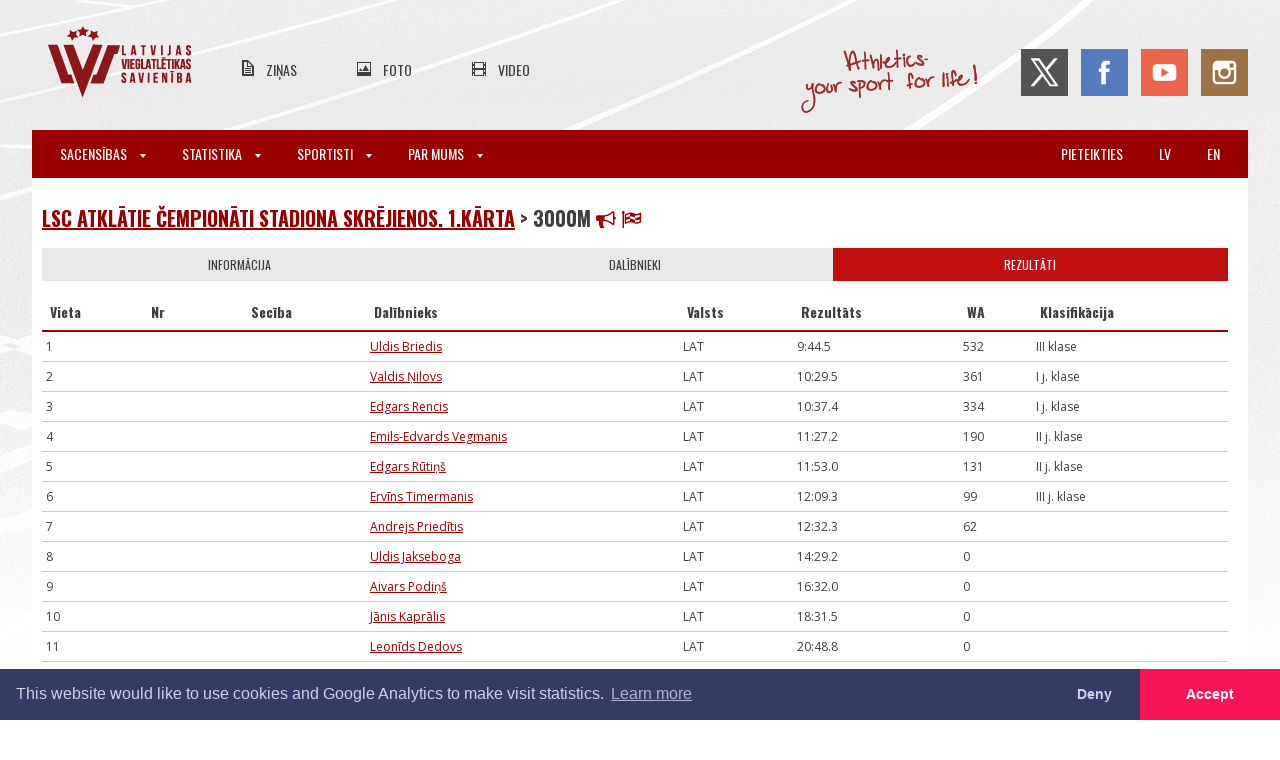

--- FILE ---
content_type: text/html; charset=UTF-8
request_url: https://athletics.lv/lv/competition/32542
body_size: 6467
content:
<!DOCTYPE html>
<html lang="lv">
<meta charset="UTF-8">

<title>LVS | Sacensības</title>

<meta name="viewport" content="width=device-width,initial-scale=1">
<meta name="description" content="Vieglatlētika - jaunumi, ziņas, kalendārs, foto, video.">

<link rel="dns-prefetch" href="https://fonts.gstatic.com">
<link href='https://fonts.googleapis.com/css?family=Oswald:300,400,700|Open+Sans:300,400,600,700&subset=latin,latin-ext' rel='stylesheet'>

<link rel="stylesheet" href="/css/main.css?id=bcdc2c0b99115fb471f7">
<link rel="stylesheet" href="/css/print.css?id=4e26dd8436934770e3dc" media="print">

<script src="https://use.fontawesome.com/d6320c12e7.js" async></script>

<link rel="canonical" href="https://athletics.lv/lv/competition/32542">

<meta name="csrf-token" content="hvRjBkZyxAkJ0ZIU7jqRIvlOR4QpVWyiW3wja4P2">
<meta name="verify-paysera" content="5203b69d912fba169306cc657eecf237">
	<link href="//code.jquery.com/ui/1.11.4/themes/smoothness/jquery-ui.css" rel="stylesheet">
	<link href="https://athletics.lv/css/token-input.css" rel="stylesheet">
	<link href="https://athletics.lv/css/jquery.datetimepicker.css" rel="stylesheet">
	<link href="https://cdnjs.cloudflare.com/ajax/libs/select2/4.0.6-rc.0/css/select2.min.css" rel="stylesheet" >

	
	<style>
		.article-content table tr td {
			padding: 6px 4px;
		}

		.add-trial {
			padding: 5px 3px;
			display: inline-block;
			font-weight: bold;
			text-transform: none;
		}

		.delete-trial {
			position: relative;
			left: -15px;
			top: 10px;
			font-size: 8px;
			text-decoration: none !important;
			margin-right: -10px;
		}

		.not-admitted {
			background-color: #ccc;
		}

		b {
			font-weight: bold;
		}
	</style>

<div class="wrapper">
	<div class="inner-wrapper">
		<header class="header">
			<input type="checkbox" id="hamburger" title="Atvērt izvēlni" class="mainmenu__trigger">
<div class="header__top-header">
    <div class="header__mobile-taskbar">
        <label for="hamburger" class="hamburger">
        	<span class="hamburger__label">Atvērt izvēlni</span>
            <span class="hamburger__line hamburger__line--top"></span>
            <span class="hamburger__line hamburger__line--middle"></span>
            <span class="hamburger__line hamburger__line--bottom"></span>
        </label>
		        <a class="header__mobile-logo" href="https://athletics.lv/lv"></a>
    </div>
	<a class="header__logo" href="https://athletics.lv/lv"></a>
	<ul class="header__secondary-menu">
		<li class="header__secondary-menu-item">
			<a class="header__secondary-menu-item-url news" href="https://athletics.lv/lv/news">Ziņas</a>
		<li class="header__secondary-menu-item">
			<a class="header__secondary-menu-item-url photos" href="https://athletics.lv/lv/photos">Foto</a>
		<li class="header__secondary-menu-item">
			<a class="header__secondary-menu-item-url videos" href="https://athletics.lv/lv/videos">Video</a>
	</ul>
	<div class="header__soc-nav">
		<span class="header__slogan"></span>
		<a class="header__soc-nav-item twitter" href="https://twitter.com/athleticslv" target="_blank"></a>
		<a class="header__soc-nav-item facebook" href="https://www.facebook.com/athleticslv" target="_blank"></a>
		<a class="header__soc-nav-item youtube" href="https://www.youtube.com/channel/UCprBmkRWEpsp7pjfOzsUYYg" target="_blank"></a>
		<a class="header__soc-nav-item instagram" href="https://www.instagram.com/athleticslv/" target="_blank"></a>
	</div>
</div>

<nav class="mainmenu">
	<ul class="mainmenu__menu">
						<li class="mainmenu__item mainmenu__item--has-sub">
			<label for="switch-menu-0" class="mainmenu__title mainmenu__title--parent">
				Sacensības				<span class="mainmenu__icon-arrow-down"></span>
			</label>
			<input class="mainmenu__submenu-switch" id="switch-menu-0" type="checkbox" name="">
			<ul class="mainmenu__submenu">
												<li class="mainmenu__submenu-item">
					<a class="mainmenu__title mainmenu__title--subitem" href="https://athletics.lv/lv/events">
						Kalendārs un rezultāti					</a>
																<li class="mainmenu__submenu-item">
					<a class="mainmenu__title mainmenu__title--subitem" href="https://athletics.lv/lv/kids-athletics">
						Bērnu vieglatlētika					</a>
																<li class="mainmenu__submenu-item">
					<a class="mainmenu__title mainmenu__title--subitem" href="https://athletics.lv/lv/about-us/document/1941">
						Sacensību noteikumi					</a>
																<li class="mainmenu__submenu-item">
					<a class="mainmenu__title mainmenu__title--subitem" href="https://athletics.lv/lv/referees">
						Tiesneši					</a>
																								<li class="mainmenu__submenu-item">
					<a class="mainmenu__title mainmenu__title--subitem" href="https://athletics.lv/lv/about-us/course-measurement">
						Trases sertificēšana					</a>
											</ul>
									<li class="mainmenu__item mainmenu__item--has-sub">
			<label for="switch-menu-1" class="mainmenu__title mainmenu__title--parent">
				Statistika				<span class="mainmenu__icon-arrow-down"></span>
			</label>
			<input class="mainmenu__submenu-switch" id="switch-menu-1" type="checkbox" name="">
			<ul class="mainmenu__submenu">
												<li class="mainmenu__submenu-item">
					<a class="mainmenu__title mainmenu__title--subitem" href="https://athletics.lv/lv/records">
						Rekordi					</a>
																<li class="mainmenu__submenu-item">
					<a class="mainmenu__title mainmenu__title--subitem" href="https://athletics.lv/lv/statistics/season">
						Sezonas labākie rezultāti					</a>
																<li class="mainmenu__submenu-item">
					<a class="mainmenu__title mainmenu__title--subitem" href="https://athletics.lv/lv/statistics/alltime">
						Visu laiku labākie rezultāti					</a>
																<li class="mainmenu__submenu-item">
					<a class="mainmenu__title mainmenu__title--subitem" href="https://athletics.lv/lv/stats">
						Statistika					</a>
																<li class="mainmenu__submenu-item">
					<a class="mainmenu__title mainmenu__title--subitem" href="https://athletics.lv/lv/people">
						Personas					</a>
																<li class="mainmenu__submenu-item">
					<a class="mainmenu__title mainmenu__title--subitem" href="https://athletics.lv/lv/organisations">
						Organizācijas					</a>
																<li class="mainmenu__submenu-item">
					<a class="mainmenu__title mainmenu__title--subitem" href="https://athletics.lv/lv/coach-rankings">
						Treneru rangi					</a>
																																			</ul>
									<li class="mainmenu__item mainmenu__item--has-sub">
			<label for="switch-menu-2" class="mainmenu__title mainmenu__title--parent">
				Sportisti				<span class="mainmenu__icon-arrow-down"></span>
			</label>
			<input class="mainmenu__submenu-switch" id="switch-menu-2" type="checkbox" name="">
			<ul class="mainmenu__submenu">
												<li class="mainmenu__submenu-item">
					<a class="mainmenu__title mainmenu__title--subitem" href="https://athletics.lv/lv/candidates">
						Latvijas izlases kandidāti					</a>
																<li class="mainmenu__submenu-item">
					<a class="mainmenu__title mainmenu__title--subitem" href="https://athletics.lv/lv/about-us/athletes">
						LOV sportisti					</a>
																<li class="mainmenu__submenu-item">
					<a class="mainmenu__title mainmenu__title--subitem" href="https://athletics.lv/lv/masters">
						Vecmeistari					</a>
																<li class="mainmenu__submenu-item">
					<a class="mainmenu__title mainmenu__title--subitem" href="https://athletics.lv/lv/active-athletes/2025">
						Sportistu reģistrs					</a>
																<li class="mainmenu__submenu-item">
					<a class="mainmenu__title mainmenu__title--subitem" href="https://athletics.lv/lv/about-us/antidoping">
						Antidopinga informācija					</a>
											</ul>
									<li class="mainmenu__item mainmenu__item--has-sub">
			<label for="switch-menu-3" class="mainmenu__title mainmenu__title--parent">
				Par mums				<span class="mainmenu__icon-arrow-down"></span>
			</label>
			<input class="mainmenu__submenu-switch" id="switch-menu-3" type="checkbox" name="">
			<ul class="mainmenu__submenu">
												<li class="mainmenu__submenu-item">
					<a class="mainmenu__title mainmenu__title--subitem" href="https://athletics.lv/lv/about-us/contact">
						Kontakti					</a>
																<li class="mainmenu__submenu-item">
					<a class="mainmenu__title mainmenu__title--subitem" href="https://athletics.lv/lv/about-us/structure">
						Struktūra					</a>
																<li class="mainmenu__submenu-item">
					<a class="mainmenu__title mainmenu__title--subitem" href="https://athletics.lv/lv/members">
						Juridiskie biedri					</a>
																<li class="mainmenu__submenu-item">
					<a class="mainmenu__title mainmenu__title--subitem" href="https://athletics.lv/lv/about-us/board">
						Valde					</a>
																<li class="mainmenu__submenu-item">
					<a class="mainmenu__title mainmenu__title--subitem" href="https://athletics.lv/lv/about-us/committees">
						Komisijas					</a>
																<li class="mainmenu__submenu-item">
					<a class="mainmenu__title mainmenu__title--subitem" href="https://athletics.lv/lv/about-us/documents">
						Dokumenti / veidlapas					</a>
																<li class="mainmenu__submenu-item">
					<a class="mainmenu__title mainmenu__title--subitem" href="https://athletics.lv/lv/seminars">
						Semināri					</a>
																<li class="mainmenu__submenu-item">
					<a class="mainmenu__title mainmenu__title--subitem" href="https://athletics.lv/lv/about-us/education">
						Izglītības iespējas					</a>
																<li class="mainmenu__submenu-item">
					<a class="mainmenu__title mainmenu__title--subitem" href="https://athletics.lv/lv/violation-report">
						Ētikas un disciplinārā politika					</a>
																<li class="mainmenu__submenu-item">
					<a class="mainmenu__title mainmenu__title--subitem" href="https://athletics.lv/lv/venues">
						Sporta bāzes					</a>
																<li class="mainmenu__submenu-item">
					<a class="mainmenu__title mainmenu__title--subitem" href="https://athletics.lv/lv/about-us/history">
						Vēsture					</a>
											</ul>
				
					<li class="mainmenu__item pull-right mobile-ib">
				<a class="mainmenu__title" href="https://athletics.lv/en/competition/32542">en</a>
					<li class="mainmenu__item pull-right mobile-ib">
				<a class="mainmenu__title" href="https://athletics.lv/lv/competition/32542">lv</a>
							<li class="mainmenu__item pull-right">
				<a class="mainmenu__title" href="https://athletics.lv/lv/login">Pieteikties</a>
			</ul>
</nav>
		</header>

		
<div class="content-wrapper">
	
	<div class="article-content stats competition">
		<h1 class="main breadcrumb">
			<a href="https://athletics.lv/event/36014/competitions">LSC atklātie čempionāti stadiona skrējienos. 1.kārta</a>
			&gt; 3000m
			
			<a class="tab-switch print-startlist" href="#"><i class="fa fa-bullhorn"></i></a>
			<a class="tab-switch print-resultlist" href="#"><i class="fa fa-flag-checkered"></i></a>
		</h1>

		
		
				
					<div id="tab-round-60103" class="tab round-tab ">
	
	
			<div id="tab-groups-of-the-round-60103" class="tab">
					<div id="group-88858" data-group="88858" class="group">
	<div class="tab-switch-container">
		<a class="tab-switch" href="#" data-tab="info-of-the-group-88858">Informācija</a>
				<a class="tab-switch startlist" href="#" data-tab="participants-of-the-group-88858">Dalībnieki</a>
						<a class="tab-switch active resultlist" href="#" data-tab="results-of-the-group-88858">Rezultāti</a>
	</div>
	<h3></h3>
			<span class="group-start-end visible-on-print">(
					28.04.2018.
						
		)</span>
		<div id="tab-info-of-the-group-88858" class="tab hidden">
		<dl class="info-box">
							<dt>Sākums:
				<dd>28.04.2018.
													<dt>Dzimums:
				<dd>vīrieši
													<dt>Norises vieta:
				<dd>LSPA Stadions
										<dt>Notiek:
				<dd>Stadionā
																			<dt>Sertificēta distance:
				<dd>Jā														</dl>
	</div>

		<div
		id="tab-participants-of-the-group-88858"
		class="tab hidden group-participant-tab"
		data-page="https://athletics.lv/lv/group/88858/participants">
			<div class="flex flex--hcenter pt-5 pb-6">
	<div class="spinner">
		<div class="spinner__slice"></div>
		<div class="spinner__slice"></div>
		<div class="spinner__slice"></div>
	</div>
</div>
	</div>

	
		<div id="tab-results-of-the-group-88858" class="tab refreshable" data-type="results" data-group="88858">
		<div class="flex flex--hcenter pt-5 pb-6">
	<div class="spinner">
		<div class="spinner__slice"></div>
		<div class="spinner__slice"></div>
		<div class="spinner__slice"></div>
	</div>
</div>
	</div>
</div>
			</div>
</div>
			</div>
</div>
	</div>

	<footer class="footer">
		<div class="footer__partners">
	<h1 class="footer__main-title">Oficiālie atbalstītāji</h1>
	<div class="footer__partners-slider mt-3">
		<a class="footer__partners-button footer__partners-button--left" href="#!">
			<div class="footer__partners-button-icon"></div>
		</a>

		<div class="footer__partners-viewport">
			<div class="footer__partners-container">
				<!--<a class="footer__partners-entry" target="_blank" href="http://www.lsfp.lv">
					<img class="footer__partners-entry-img" src="https://athletics.lv/img/partners/lsfp.png" alt="Latvijas Sporta Federaciju Padome">
				</a>-->
				<a class="footer__partners-entry" target="_blank" href="http://olimpiade.lv/">
					<img class="footer__partners-entry-img" src="https://athletics.lv/img/partners/lok_2025.jpg" alt="Olimpiade.lv">
				</a>
				<!--<a class="footer__partners-entry" target="_blank" href="https://www.venden.lv/">
					<img class="footer__partners-entry-img" src="https://athletics.lv/img/partners/venden.png" alt="Venden">
				</a>-->
				<a class="footer__partners-entry" target="_blank" href="https://sportland.lv/">
					<img class="footer__partners-entry-img" src="https://athletics.lv/img/partners/sportland.png" alt="Sportland">
				</a>
				<a class="footer__partners-entry" target="_blank" href="http://www.izm.gov.lv/">
					<img class="footer__partners-entry-img" src="https://athletics.lv/img/partners/izm.png" alt="Izglitibas un zinatnes ministrija">
				</a>
				<a class="footer__partners-entry" target="_blank" href="https://www.teamsport.lv/">
					<img class="footer__partners-entry-img" src="https://athletics.lv/img/partners/nike.png" alt="Nike">
				</a>
				<a class="footer__partners-entry" target="_blank" href="https://nordicsport.com/">
					<img class="footer__partners-entry-img" src="https://athletics.lv/img/partners/nordic2.png" alt="Nordic">
				</a>
				<a class="footer__partners-entry" target="_blank" href="https://www.glimstedt.lv/">
					<img class="footer__partners-entry-img" src="https://athletics.lv/img/partners/glim_160.jpg" alt="Glimdstedt">
				</a>
				<a class="footer__partners-entry" target="_blank" href="https://www.financebroker.lv/lv">
					<img class="footer__partners-entry-img" src="https://athletics.lv/img/partners/financebroker.png" alt="Finance Broker">
				</a>
				<a class="footer__partners-entry" target="_blank" href="https://www.letapolise.lv/lv">
					<img class="footer__partners-entry-img" src="https://athletics.lv/img/partners/letas_polises_logo.png" alt="Leta polise">
				</a>
				<a class="footer__partners-entry" target="_blank" href="https://www.stelpes.lv/">
					<img class="footer__partners-entry-img" src="https://athletics.lv/img/partners/stelpes_160.jpg" alt="Stelpes">
				</a>
				<a class="footer__partners-entry" target="_blank" href="https://www.grapis.lv/Par-mums/">
					<img class="footer__partners-entry-img" src="https://athletics.lv/img/partners/grapis.png" alt="Grapis">
				</a>
				<a class="footer__partners-entry" target="_blank" href="https://www.conica.com/en/">
					<img class="footer__partners-entry-img" src="https://athletics.lv/img/partners/conica.png" alt="Conica">
				</a>
				<!--<a class="footer__partners-entry" target="_blank" href="https://patatimber.lv/">
					<img class="footer__partners-entry-img" src="https://athletics.lv/img/partners/patatimber.png" alt="Pata Timber">
				</a>-->
			</div>
		</div>

		<a class="footer__partners-button footer__partners-button--right" href="#!">
			<div class="footer__partners-button-icon"></div>
		</a>
	</div>
</div>

<div class="footer__upper">
	<div class="footer__upper-inner">
        <div class="footer__upper-contacts-wrapper">
            <a href="#" class="footer__upper-logo"></a>
            <div class="footer__upper-contacts">
                <h3 class="footer__upper-contacts-title">Kontakti:</h3>
				<p class="footer__upper-contacts-text">Nosaukums: <span>Latvijas Vieglatlētikas savienība</span></p>
				<p class="footer__upper-contacts-text">Reģistrācijas numurs: <span>40008029019</span></p>
                <p class="footer__upper-contacts-text">E-pasts: <a href="mailto:lvs@athletics.lv">lvs@athletics.lv</a></p>
                <p class="footer__upper-contacts-text">Telefons: <span>+371 29511674</span></p>
                <p class="footer__upper-contacts-text">Adrese: <span>Augšiela 1, Rīga, LV-1009</span></p>
            </div>
        </div>
		<div class="footer__main-partners">
            <a target="_blank" href="https://www.worldathletics.org/">
                <img src="https://athletics.lv/img/World_Athletics_Member_Federation_140-image(100x_).png" alt="World Athletics Member Federation">
            </a>
            <a target="_blank" href="https://www.european-athletics.org/">
                <img src="https://athletics.lv/img/ea.png" alt="European Athletics">
			</a>
			<div class="flex flex--space-between">
				<a class="mr-3" target="_blank" href="#">
					<img class="footer__main-partners-img footer__main-partners-img--visa" src="https://athletics.lv/img/visa.png" alt="Verified by VISA">
				</a>
				<a target="_blank" href="#">
					<img class="footer__main-partners-img footer__main-partners-img--master" src="https://athletics.lv/img/mastercard.png" alt="Mastercard SecureCode">
				</a>
			</div>
			<a target="_blank" href="https://www.irunclean.org/">
                <img class="footer__main-partners-img footer__main-partners-img--i-run-clean" src="https://athletics.lv/img/IRunClean_logo_xla.png" alt="I Run Clean">
			</a>
        </div>
	</div>
</div>

<div class="footer__lower footer__lower--privacy">
	<div class="footer__lower-inner">
		<a href="https://athletics.lv/lv/violation-report">Ziņo par pārkāpumu</a>
		<a href="https://athletics.lv/docs/Privatuma_politika.pdf">Privātuma politika</a>
		<a href="https://athletics.lv/docs/Licencu_un_dalibas_maksu_noteikumi.pdf">Pirkšanas un atgriešanas noteikumi</a>
		<a href="https://athletics.lv/docs/LVS-zimola_vadlinijas.pdf">Zīmola vadlīnijas</a>
	</div>
</div>

<div class="footer__lower">
	<div class="footer__lower-inner">
		<span class="footer__lower-notice">Visas tiesības rezervētas. Pārpublicēšanas gadījumā saite uz athletics.lv ir obligāta.</span>
	</div>
</div>
	</footer>
</div>
<div class="snacks">
	<template>
		<div role="alertdialog" class="snacks__item">
			<div class="snacks__text">
			</div>
			<div class="snacks__action">
				<button class="button snacks__button">Aizvērt</button>
			</div>
		</div>
	</template>
</div>
<link rel="stylesheet" type="text/css" href="https://cdnjs.cloudflare.com/ajax/libs/cookieconsent2/3.0.3/cookieconsent.min.css" />

<link rel="stylesheet" href="https://cdnjs.cloudflare.com/ajax/libs/fancybox/3.3.5/jquery.fancybox.min.css">
<script src="https://www.draugiem.lv/api/api.js"></script>
<script src="https://ajax.googleapis.com/ajax/libs/jquery/1.12.0/jquery.min.js"></script>
<script src="https://cdnjs.cloudflare.com/ajax/libs/fancybox/3.3.5/jquery.fancybox.min.js"></script>
<script src="https://athletics.lv/js/main20220706.js"></script>

<datalist id="heightOfHurdles-">
	<option value="106.7">
	<option value="99.1">
	<option value="91.4">
	<option value="83.8">
	<option value="76.2">
</datalist>

<datalist id="heightOfHurdles-60mh">
	<option value="106.7">
	<option value="99.1">
	<option value="91.4">
	<option value="83.8">
	<option value="76.2">
</datalist>

<datalist id="heightOfHurdles-100mh">
	<option value="106.7">
	<option value="99.1">
	<option value="91.4">
	<option value="83.8">
	<option value="76.2">
</datalist>

<datalist id="heightOfHurdles-110mh">
	<option value="106.7">
	<option value="99.1">
	<option value="91.4">
	<option value="83.8">
	<option value="76.2">
</datalist>

<datalist id="heightOfHurdles-300mh">
	<option value="106.7">
	<option value="99.1">
	<option value="91.4">
	<option value="83.8">
	<option value="76.2">
</datalist>

<datalist id="heightOfHurdles-400mh">
	<option value="106.7">
	<option value="99.1">
	<option value="91.4">
	<option value="83.8">
	<option value="76.2">
</datalist>

<datalist id="heightOfHurdles-3000mSt">
	<option value="91.4">
	<option value="76.2">
</datalist>

<datalist id="heightOfHurdles-2000mSt">
	<option value="91.4">
	<option value="76.2">
</datalist>

<datalist id="weightOfTool-discus_throw">
	<option value="2">
	<option value="1.75">
	<option value="1.5">
	<option value="1">
	<option value="0.75">
</datalist>

<datalist id="weightOfTool-javelin_throw">
	<option value="800">
	<option value="600">
</datalist>

<datalist id="weightOfTool-hammer_throw">
	<option value="7.26">
	<option value="4">
</datalist>

<datalist id="weightOfTool-shot_put">
	<option value="7.26">
	<option value="4">
</datalist>

<script src="//code.jquery.com/ui/1.11.4/jquery-ui.js"></script>
<script src="https://athletics.lv/js/jquery.datetimepicker.min.js"></script>
<script src="https://athletics.lv/js/jquery.tokeninput.js"></script>
<script src="https://athletics.lv/js/tableSortAndFilter.js?v=20221120"></script>
<script src="https://athletics.lv/js/keyboardNav.js"></script>
<script src="https://cdnjs.cloudflare.com/ajax/libs/select2/4.0.6-rc.0/js/select2.min.js"></script>
<script>
var ajaxQueue = [];

function checkQueue()
{
	var takeItems = 4;
	if (takeItems > ajaxQueue.length)
		takeItems = ajaxQueue.length;

	var callbacksToExecute = ajaxQueue.splice(0, takeItems);

	callbacksToExecute.forEach(function(callback) {
		callback();
	});

	setTimeout(checkQueue, 500);
}
checkQueue();

function refresh(refreshable, repeat)
{
	if (refreshable.hasClass('hidden'))
		return;

	var type = refreshable.data('type');
	if ('round' == type) {
		var round = refreshable.data('round');
		var url = "https://athletics.lv/lv/round/" + round + '/results';
	}
	else if ('competition' == type)
		var url = "https://athletics.lv/lv/competition/32542/results";
	else {
		var group = refreshable.data('group');
		var url = "https://athletics.lv/lv/group/" + group + '/' + type;
	}

	var wind = $(window);
	var wTop = wind.scrollTop();
    var wBottom = wTop + wind.height();

    var rTop = refreshable.offset().top;
    var rBottom = rTop + refreshable.height();

	// If the element is outside the viewport...
    if ((rBottom < wTop) || (rTop > wBottom))
	{
		clearTimeout(refreshable.data('timer'));
		refreshable.data('timer', setTimeout(function() {refresh(refreshable, repeat);}, 3000));
		return;
	}

	ajaxQueue.push(function()
	{
		$.get(
			url,
			function(resp){
				if (resp['success'] == 1)
				{
					refreshable.html(resp['html']);

					clearTimeout(refreshable.data('timer'));

					if (repeat)
						refreshable.data('timer', setTimeout(function() {refresh(refreshable, repeat);}, 20000));
				}
			}
		);
	});
}

var repeat = true;
var settingRefresh = false;
function setRefresh()
{
	if (settingRefresh)
		return;

	settingRefresh = true;

	$('.refreshable').each(function() {
		var refreshable = $(this);

		if (refreshable.data('timer'))
			clearTimeout(refreshable.data('timer'));

		if (refreshable.is(':visible'))
			refresh(refreshable, repeat);
	})
	.promise().done(function() {
		settingRefresh = false;
	});
}

function getTabFromHash() {
	const hash = window.location.hash.substring(1)
	const tabNames = hash.split('+')

	tabNames.forEach(tabName => {
		const tab = $('[data-tab="' + tabName + '"]')
		tab.trigger('click')
	})

	setRefresh()
}

function setHashFromTab()
{
	var mainSwitch = $('.competition > .tab-switch-container');

	if (!mainSwitch.length)
		mainSwitch = $('[id^=tab-round] > .tab-switch-container');

	if (!mainSwitch.length)
		mainSwitch = $('.tab-switch-container');

	if (mainSwitch.length != 1)
		return;

	var activeTabName = mainSwitch.find('.active').data('tab');
	var hash = activeTabName;

	var activeTab = $('#tab-' + activeTabName);
	var subSwitch = activeTab.find('.tab-switch-container');
	if (subSwitch.length)
	{
		activeSubTabName = subSwitch.find('.active').data('tab');
		var hash = hash + '+' + activeSubTabName;
	}

	window.location.hash = hash;
}

$(function() {
    var tabHeaders = $('.tab-switch');

    tabHeaders.click(function(e) {
        e.preventDefault();

		var header = $(this);
		var tabName = header.data('tab');
		var tab = $('#tab-' + tabName);

        header.siblings('.tab-switch').removeClass('active');
        header.addClass('active');
		tab.siblings('.tab').addClass('hidden');
		tab.removeClass('hidden').trigger('shows');

		setHashFromTab();

		setRefresh();

		if (tab.data('page') && !tab.data('page-loaded')) {
			const groupPartTab = tab.hasClass('group-participant-tab')

			if (groupPartTab) {
				const gpl = tab.find('.group-participant-list')

				if ('sortable' in gpl)
					gpl.sortable('destroy')
			}

			$.get(
				tab.data('page'),
				function(resp) {
					if (resp['success'] == 1) {
						tab.html(resp['html'])

						tab.data('page-loaded', true)

						if (groupPartTab && 'function' === typeof enableGroupSort)
							enableGroupSort()
					}
				}
			)
		}
    });

	getTabFromHash();

    $('.print-startlist').click(function() {
		$('.groups').click();
		$('.startlist').click();

		$('.print-startlist').removeClass('hidden-on-print');
		$('.print-resultlist').addClass('hidden-on-print');
		window.print();
	});

    $('.print-resultlist').click(function() {
		$('.groups').click();
		$('.resultlist').click();

		$('.print-resultlist').removeClass('hidden-on-print');
		$('.print-startlist').addClass('hidden-on-print');
		window.print();
	});

	headers = {
		'X-CSRF-TOKEN': 'hvRjBkZyxAkJ0ZIU7jqRIvlOR4QpVWyiW3wja4P2'
	};
	$.ajaxSetup({ headers });

	$('.withdraw-participation').click(function() {
		var button = $(this);
		button.prop('disabled', true);

		var test = confirm('Tiešām atteikt?');
		if (!test)
		{
			button.prop('disabled', false);
			return false;
		}

		var data = {
			id: button.data('id')
		};

		$.post(
			"https://athletics.lv/lv/competition/withdraw",
			data,
			function(response){
				if (1 == response)
					button.closest('tr').remove();
			}
		);
	});

	$('.refreshable').on('click', '.sortBy', function () {
		var refreshable  = $(this).closest('.refreshable');

		if (refreshable.data('timer'))
		{
			clearTimeout(refreshable.data('timer'));
			refreshable.data('timer', null);

			var restoreRefresh = $('<a href="#" class="restore-refresh">Tabulas atjaunošana izslēgta. Spiediet šeit, lai to ieslēgtu.</a>');
			restoreRefresh.insertBefore(refreshable.find('table'));
		}
	});

	$('.refreshable').on('click', '.restore-refresh', function () {
		var refreshable  = $(this).closest('.refreshable');

		refresh(refreshable, repeat);

		return false;
	});

	
});
</script>
<script src="https://cdnjs.cloudflare.com/ajax/libs/cookieconsent2/3.0.3/cookieconsent.min.js" async></script>
<script>
	function enableGa() {
		(function(i,s,o,g,r,a,m){i['GoogleAnalyticsObject']=r;i[r]=i[r]||function(){
		(i[r].q=i[r].q||[]).push(arguments)},i[r].l=1*new Date();a=s.createElement(o),
		m=s.getElementsByTagName(o)[0];a.async=1;a.src=g;m.parentNode.insertBefore(a,m)
		})(window,document,'script','//www.google-analytics.com/analytics.js','ga')

		ga('create', 'UA-75732321-1', 'auto')
		ga('set', 'anonymizeIp', true)
		ga('send', 'pageview')
	}

	window.addEventListener('load', function() {
		window.cookieconsent.initialise({
			palette: {
				popup: {
					background: '#343c66',
					text: '#cfcfe8'
				},
				button: {
					background: '#f71559'
				}
			},
			theme: 'edgeless',
			type: 'opt-in',
			revokable: true,
			content: {
				message: 'This website would like to use cookies and Google Analytics to make visit statistics.',
				dismiss: 'Deny',
				allow: 'Accept',
				href: 'https://athletics.lv/docs/Privatuma_politika.pdf',
			},
			onInitialise: function (status) {
				if ('allow' == status)
					enableGa()
			},
			onStatusChange: function(status, chosenBefore) {
				if ('allow' == status)
					enableGa()
			},
		})
	})
</script>

<script src="https://athletics.lv/js/snack.js" async></script>


<!-- 0.30545806884766 -->


--- FILE ---
content_type: text/css
request_url: https://athletics.lv/css/main.css?id=bcdc2c0b99115fb471f7
body_size: 15092
content:
a,abbr,acronym,address,article,aside,audio,b,big,blockquote,body,canvas,caption,center,cite,code,dd,del,details,dfn,div,dl,dt,em,embed,fieldset,figcaption,figure,footer,form,h1,h2,h3,h4,h5,h6,header,hgroup,html,i,iframe,img,ins,kbd,label,legend,li,mark,menu,nav,object,ol,output,p,pre,q,s,samp,section,small,span,strike,strong,sub,summary,sup,table,tbody,td,tfoot,th,thead,time,tr,tt,u,ul,var,video{margin:0;padding:0;border:0;font-size:100%;font:inherit;vertical-align:baseline;box-sizing:border-box}body,html{font-family:Oswald,Arial,verdana,sans-serif}a,a img{text-decoration:none;border:none;padding:0;margin:0;outline:none;color:#9a0000}.clearfix:after,.clearfix:before{content:"";display:table}.clearfix:after{clear:both}.clearfix{zoom:1}.uploads-filter{margin-top:20px;margin-bottom:20px}.uploads-filter .inline{display:inline-block;width:300px;margin-right:10px}.uploads-filter label{font-size:12px;margin-bottom:3px}.uploads-filter input[type=text]{width:300px;display:block;margin-bottom:0}.uploads-filter input[type=submit]{height:27px;padding:0 10px;margin:0}.file-table{width:100%}.file-table td,.file-table th{padding:5px 10px;font-family:Open Sans,sans-serif;font-size:12px;font-weight:400}.file-table td{border-bottom:1px dotted #ccc}.file-table th{border-bottom:2px solid #9a0000;text-align:center;font-weight:700}.file-table tr:hover td{background-color:#ececec}.file-table input{width:100%;margin-bottom:5px}.file-table label{display:inline-block;width:100px;font-size:12px;margin-bottom:3px;text-align:right}.file-table .link{display:inline-block;width:290px}.file-table .link-cell{padding:5px 0 0;width:400px}.file-table .title-cell{padding:5px 0 0;width:300px}.file-table .title-cell .filename{padding-bottom:4px;text-align:center;font-weight:700}.file-table .title-cell label{width:50px}.file-table .title-cell input{width:230px}.file-table .datetime-cell{width:150px}.gallery-edit-list{list-style-type:none}.gallery-edit-list li{border-bottom:1px dotted #9a0000;margin-bottom:15px;padding-bottom:15px}.gallery-edit-list li:after{content:"";display:block;clear:both}.gallery-edit-list img{float:left}.gallery-edit-list .image-info-edit{float:left;width:790px;padding-left:15px}.gallery-edit-list textarea{height:50px;width:100%;display:block;margin-bottom:5px}.gallery-edit-list input[type=radio]{width:auto;float:right}.other-parameters,label{margin-bottom:13px;display:block;color:#3e3e3e;font-weight:600;font-family:Open Sans,sans-serif;font-size:13px}label{cursor:pointer}input,textarea{box-sizing:border-box;border:1px solid #c6c6c6;padding:4px 12px;color:#9a0000;font-family:Open Sans,sans-serif;width:100%}button,input,input[type=submit],textarea{margin-bottom:20px;font-size:12px;font-weight:400}button,input[type=submit]{text-align:center;display:block;text-transform:uppercase;font-family:Oswald,Arial,sans-serif;color:#fff;background-color:#9a0000;padding:8px;transition:color .2s ease,background-color .2s ease;cursor:pointer;border:1px solid #d7d7d7}button.inline,input[type=submit].inline{display:inline-block;width:auto}button:hover,input[type=submit]:hover{background-color:#fff;color:#9a0000}textarea{height:160px;display:block}select,textarea{width:100%;padding:4px 8px}select{box-sizing:border-box;border:1px solid #c6c6c6;margin-bottom:20px;color:#9a0000}.comments-nav,.list-nav{margin-top:30px}.comments-nav ul,.list-nav ul{list-style-type:none}.comments-nav ul li,.list-nav ul li{display:inline-block;vertical-align:top;font-family:Open Sans,sans-serif;font-weight:300;color:#3e3e3e;text-align:center;width:20px;height:20px;font-size:13px;margin-left:3px}.comments-nav ul li a,.list-nav ul li a{display:block;width:100%;height:100%}.comments-nav ul li.active a,.comments-nav ul li:hover a,.list-nav ul li.active a,.list-nav ul li:hover a{font-weight:400;color:#9a0000}.comments-nav ul li.next,.comments-nav ul li.previous,.list-nav ul li.next,.list-nav ul li.previous{background:transparent url(../img/sprites.png) no-repeat -219px -81px}.comments-nav ul li.previous,.list-nav ul li.previous{margin-right:8px}.comments-nav ul li.next,.list-nav ul li.next{background-position:-241px -81px;margin-left:10px}.control-block{margin-bottom:15px}.control-block input[type=checkbox]{width:auto}.control-block button{margin-bottom:0;margin-right:10px;color:#fff}.control-block button:hover{color:#9a0000}.wrapper{width:100%;background:transparent url(../img/back.jpg) no-repeat top;min-width:0}.wrapper .inner-wrapper{position:relative;max-width:1216px;width:100%;margin:0 auto}.wrapper .inner-wrapper .content-wrapper{background-color:#fff;padding-top:25px;padding-left:10px;padding-right:10px}.wrapper .inner-wrapper .content-wrapper.edit-main .article-intro{width:360px}.wrapper .inner-wrapper .content-wrapper.article-list,.wrapper .inner-wrapper .content-wrapper.article-main,.wrapper .inner-wrapper .content-wrapper.bets-main,.wrapper .inner-wrapper .content-wrapper.event-main{display:flex;width:100%}.wrapper .inner-wrapper .content-wrapper.article-list.edit-main,.wrapper .inner-wrapper .content-wrapper.article-main.edit-main,.wrapper .inner-wrapper .content-wrapper.bets-main.edit-main,.wrapper .inner-wrapper .content-wrapper.event-main.edit-main{display:block}.wrapper .inner-wrapper .content-wrapper.article-list.edit-main>form,.wrapper .inner-wrapper .content-wrapper.article-main.edit-main>form,.wrapper .inner-wrapper .content-wrapper.bets-main.edit-main>form,.wrapper .inner-wrapper .content-wrapper.event-main.edit-main>form{display:flex;width:100%}.wrapper .inner-wrapper .content-wrapper.article-list .left-column,.wrapper .inner-wrapper .content-wrapper.article-main .left-column,.wrapper .inner-wrapper .content-wrapper.bets-main .left-column,.wrapper .inner-wrapper .content-wrapper.event-main .left-column{padding-right:10px;flex:0 1 75%}.wrapper .inner-wrapper .content-wrapper.article-list .right-column,.wrapper .inner-wrapper .content-wrapper.article-main .right-column,.wrapper .inner-wrapper .content-wrapper.bets-main .right-column,.wrapper .inner-wrapper .content-wrapper.event-main .right-column{flex:0 1 25%}.bets-main .left-column,.event-main .left-column{float:none;width:75%}.bets-main .right-column,.event-main .right-column{float:none;width:25%}.section-title h1{font-family:Oswald,Arial,sans-serif;font-weight:700;color:#9a0000;font-size:20px;line-height:22px;text-transform:uppercase}.section-title .title-description,.small-header{font-family:Oswald,Arial,sans-serif;font-weight:400;color:#3e3e3e;font-size:13px;text-transform:uppercase}.small-header{max-width:286px;display:block;border-bottom:1px solid #9a0000;line-height:26px}.small-header.best-results-header{max-width:200px!important;margin-bottom:0!important}.date-cont{position:absolute;bottom:20px}.date-cont span{font-family:Opens Sans,sans-serif;font-weight:300;color:#fff;font-size:13px;height:100%}.article-content,.event-description,.partner-entry-info{font-family:Open Sans,sans-serif}.article-content .tab-switch-container,.event-description .tab-switch-container,.partner-entry-info .tab-switch-container{flex-wrap:wrap;justify-content:space-around;display:flex;width:100%}.article-content .tab-switch-container .tab-switch,.event-description .tab-switch-container .tab-switch,.partner-entry-info .tab-switch-container .tab-switch{flex-grow:1;flex-basis:0;background-color:#e8e8e8;display:inline-block;border:none;text-transform:uppercase;font-family:Oswald,Arial,sans-serif;font-weight:400;font-size:12px;color:#3e3e3e;padding:8px;margin-bottom:2px;transition:color .2s ease,background-color .2s ease;cursor:pointer;text-decoration:none;text-align:center;white-space:nowrap}.article-content .tab-switch-container .tab-switch.active,.event-description .tab-switch-container .tab-switch.active,.partner-entry-info .tab-switch-container .tab-switch.active{background-color:#c01010;color:#fff;border:none}.article-content .tab-switch-container .tab-switch:hover,.event-description .tab-switch-container .tab-switch:hover,.partner-entry-info .tab-switch-container .tab-switch:hover{background-color:#9a0000;color:#fff;border:none}.article-content .tab-switch-container .tab-switch:last-child,.event-description .tab-switch-container .tab-switch:last-child,.partner-entry-info .tab-switch-container .tab-switch:last-child{border-right:none}.article-content .tab-switch-container .tab-switch.excel-download,.event-description .tab-switch-container .tab-switch.excel-download,.partner-entry-info .tab-switch-container .tab-switch.excel-download{background-color:#227345;color:#fff}.article-content .tab-switch-container .tab-switch.excel-download:hover,.event-description .tab-switch-container .tab-switch.excel-download:hover,.partner-entry-info .tab-switch-container .tab-switch.excel-download:hover{background-color:#1a5834;border:none}.article-content blockquote,.event-description blockquote,.partner-entry-info blockquote{font-family:Open-Sans,sans-serif;font-weight:300;font-style:italic;color:#7e7e7e;padding-left:50px;font-size:13px;line-height:25px;position:relative;margin:35px 0}.article-content blockquote:before,.event-description blockquote:before,.partner-entry-info blockquote:before{position:absolute;top:0;left:0;display:block;content:"\201C";overflow:hidden;width:50px;font-size:72px;line-height:72px;color:#9a0000;font-style:normal;font-weight:700}.article-content pre,.event-description pre,.partner-entry-info pre{font-family:Open Sans,sans-serif;display:block;padding:10px;margin:10px 0;font-size:12px;line-height:18px;color:#333;word-break:break-all;word-wrap:break-word;background-color:#f5f5f5;border:1px solid #ccc;border-radius:4px}.article-content h1,.article-content h2,.article-content h3,.article-content h4,.article-content h5,.article-content h6,.event-description h1,.event-description h2,.event-description h3,.event-description h4,.event-description h5,.event-description h6,.partner-entry-info h1,.partner-entry-info h2,.partner-entry-info h3,.partner-entry-info h4,.partner-entry-info h5,.partner-entry-info h6{font-family:Open Sans,sans-serif;color:#3b3e43;font-weight:700;margin-bottom:10px}.article-content h1,.event-description h1,.partner-entry-info h1{font-size:30px}.article-content h2,.event-description h2,.partner-entry-info h2{font-size:20px}.article-content h2.coach,.event-description h2.coach,.partner-entry-info h2.coach{margin-top:15px}.article-content h3,.event-description h3,.partner-entry-info h3{font-size:16px}.article-content h3.candidates,.event-description h3.candidates,.partner-entry-info h3.candidates{margin-top:15px}.article-content h4,.event-description h4,.partner-entry-info h4{font-size:13px}.article-content h5,.event-description h5,.partner-entry-info h5{font-size:11px}.article-content h6,.event-description h6,.partner-entry-info h6{font-size:10px}.article-content p,.event-description p,.partner-entry-info p{font-weight:400;margin-bottom:30px;line-height:22px;font-size:13px}.article-content p i,.event-description p i,.partner-entry-info p i{font-style:italic!important}.article-content p b,.event-description p b,.partner-entry-info p b{font-weight:700!important}.article-content a,.event-description a,.partner-entry-info a{color:#9a0000;text-decoration:underline}.article-content a:hover,.event-description a:hover,.partner-entry-info a:hover{text-decoration:none}.event-description img{max-width:100%;width:100%!important;height:auto!important}.button{font-family:Oswald,Arial,sans-serif;font-weight:400;font-size:12px;display:block;text-transform:uppercase;color:#fff;background-color:#9a0000;padding:8px;margin-bottom:20px;border:0;width:auto;transition:color .2s ease,background-color .2s ease}.button.inline{display:inline-block;margin-right:10px}.button.inline.hidden{display:none}.button:hover{background-color:#fff;color:#9a0000}.button.inactive{background:#c6c6c6}.button.inactive:hover{color:#fff;background:#c6c6c6}.important-events{margin-bottom:35px}.important-events .important-events-container{margin-top:25px}.important-events .important-events-container .important-event-entry{display:block;padding-bottom:15px;margin-top:10px;border-bottom:1px solid #d7d7d7}.important-events .important-events-container .important-event-entry .event-logo{float:left}.important-events .important-events-container .important-event-entry .event-data{overflow:hidden;padding-left:10px}.important-events .important-events-container .important-event-entry .event-data h2{font-family:Oswald,Arial,sans-serif;font-size:13px;color:#3e3e3e;margin-bottom:5px}.important-events .important-events-container .important-event-entry .event-data p{font-family:Open Sans,sans-serif;font-size:12px;color:#3e3e3e}.important-events .important-events-container .important-event-entry:last-child{border:0}.important-events .important-events-container .important-event-entry:after{content:"";display:block;clear:both}.other-news{margin-bottom:35px}.other-news .other-news-container{margin-top:5px}.other-news .other-news-container .other-news-entry{position:relative;padding-bottom:25px;margin-top:10px;border-bottom:1px solid #d7d7d7;display:block}.other-news .other-news-container .other-news-entry:last-child{border:0}.other-news .other-news-container .other-news-entry h2{font-family:Oswald,Arial,sans-serif;font-size:13px;color:#3e3e3e;margin-bottom:5px}.other-news .other-news-container .other-news-entry p{font-family:Open Sans,sans-serif;font-size:12px;color:#3e3e3e;line-height:15px;margin-bottom:13px}.other-news .other-news-container .other-news-entry .date-cont{bottom:10px}.other-news .other-news-container .other-news-entry .date-cont span{color:#c6c6c6}.other-news .other-news-container .other-news-entry.gallery h2,.other-news .other-news-container .other-news-entry.video h2{padding-left:20px}.other-news .other-news-container .other-news-entry.gallery h2:before,.other-news .other-news-container .other-news-entry.video h2:before{content:" ";display:block;width:14px;height:14px;background:transparent url(../img/sprites.png) no-repeat -227px -48px;position:absolute;top:1px;left:0}.other-news .other-news-container .other-news-entry.video h2:before{background-position:-219px -65px}.current-events{margin-bottom:35px}.current-events .current-events-container{margin-top:5px}.current-events .current-events-container .curr-event-entry{position:relative;padding-bottom:25px;margin-top:10px;border-bottom:1px solid #d7d7d7;display:block}.current-events .current-events-container .curr-event-entry:last-child{border:0}.current-events .current-events-container .curr-event-entry h2{font-family:Oswald,Arial,sans-serif;font-size:13px;color:#3e3e3e;margin-bottom:5px}.current-events .current-events-container .curr-event-entry p{font-family:Open Sans,sans-serif;font-size:12px;color:#3e3e3e;line-height:15px;margin-bottom:13px}.current-events .current-events-container .curr-event-entry .date-cont{bottom:10px}.current-events .current-events-container .curr-event-entry .date-cont span{color:#c6c6c6}.current-events .current-events-container .curr-event-entry.gallery h2,.current-events .current-events-container .curr-event-entry.video h2{padding-left:20px}.current-events .current-events-container .curr-event-entry.gallery h2:before,.current-events .current-events-container .curr-event-entry.video h2:before{content:" ";display:block;width:14px;height:14px;background:transparent url(../img/sprites.png) no-repeat -227px -48px;position:absolute;top:1px;left:0}.current-events .current-events-container .curr-event-entry.video h2:before{background-position:-219px -65px}.comments h2{max-width:286px;display:block;font-size:13px;color:#3e3e3e;font-family:Oswald,Arial,sans-serif;font-weight:400;text-transform:uppercase;border-bottom:1px solid #9a0000;line-height:26px}.comments h2 .com-count{color:#9a0000}.comments .comments-container{font-family:Open Sans,sans-serif;margin-top:10px}.comments .comments-container .comment-entry{margin-top:16px;padding-bottom:16px;border-bottom:1px solid #d7d7d7}.comments .comments-container .comment-entry:after{clear:both;display:block;content:""}.comments .comments-container .comment-entry .comment-header{font-size:13px;margin-bottom:15px}.comments .comments-container .comment-entry .comment-header .author{font-weight:600;color:#3e3e3e;margin-right:25px}.comments .comments-container .comment-entry .comment-header .author.anonymous{color:#c6c6c6}.comments .comments-container .comment-entry .comment-header .author.admin{color:#9a0000}.comments .comments-container .comment-entry .comment-header .datetime{color:#c6c6c6}.comments .comments-container .comment-entry .comment-content{font-size:12px;line-height:15px}.comments .comments-container .comment-entry .comment-content .author-thumbnail{border-radius:50%;background-color:#d7d7d7;width:40px;height:40px;float:left;margin-right:17px}.comments .comments-container .comment-entry .comment-content .author-thumbnail img{border-radius:50%;width:40px;height:40px}.comments .comments-container .comment-entry .comment-content .comment-text{color:#3e3e3e;line-height:16px;overflow:hidden}.comments .comments-container .comment-entry:last-child{border:0}.comments .comments-add{margin-top:45px;font-family:Open Sans,sans-serif}.comments .comments-add .soc-login{margin-top:13px;color:#3e3e3e;font-weight:300;font-size:12px;line-height:23px;margin-bottom:20px}.comments .comments-add .soc-login .soc-login-icons{display:inline-block;margin-left:8px;height:23px}.comments .comments-add .soc-login .soc-login-icons:before{content:" ";display:inline-block;height:100%;vertical-align:middle}.comments .comments-add .soc-login .soc-login-icons a{display:inline-block;vertical-align:middle;width:23px;height:23px;margin-right:2px;background:transparent url(../img/sprites.png) no-repeat 0 0}.comments .comments-add .soc-login .soc-login-icons a.draugiem{background-position:-182px -103px}.comments .comments-add .soc-login .soc-login-icons a.twitter{background-position:-209px -103px}.comments .comments-add .soc-login .soc-login-icons a.facebook{background-position:-236px -103px}.comments .comments-add .half-width{float:left;display:block;width:50%}.comments .comments-add .half-width.left{padding-right:10px}.comments .comments-add .half-width.right{padding-left:10px}.comments .comments-add .comment-action{font-family:Oswald,Arial,sans-serif;font-weight:400;font-size:12px;display:inline-block;text-transform:uppercase;color:#fff;background-color:#9a0000;padding:8px;margin-bottom:20px;border:0;width:auto}.recent-news{margin-bottom:35px}.recent-news .news-container{margin-top:5px}.recent-news .news-container .news-entry{border-bottom:1px solid #d7d7d7;padding:10px 0}.recent-news .news-container .news-entry a{font-family:Oswald,Arial,sans-serif;font-size:13px;color:#3e3e3e;font-weight:400;line-height:24px;transition:color .2s ease}.recent-news .news-container .news-entry a.news-comments{display:inline-block;color:#9a0000;margin-left:3px}.recent-news .news-container .news-entry a:hover{color:#9a0000}.recent-news .news-container .news-entry:last-child{border:0}.share-article{margin-bottom:30px;margin-top:50px;height:20px}.share-article>*{display:inline-block;vertical-align:top;margin-right:15px}.share-article .fb-like>span{vertical-align:top!important}.section-main-header{margin-bottom:20px}.section-main-header h1{font-family:Oswald,Arial,sans-serif;font-weight:700;font-size:20px;text-transform:uppercase;color:#3e3e3e;margin-bottom:4px}.section-main-header h1 a{color:#9a0000}.section-main-header .datetime{color:#333;font-family:Open Sans,sans-serif;font-weight:300;font-size:13px;display:block}header nav ul.main-menu{height:48px;padding-right:10px;padding-left:10px}header nav ul.main-menu li{display:inline-block}header nav ul.main-menu li .parent,header nav ul.main-menu li a{font-weight:400;font-size:14px;color:#fff;text-transform:uppercase;height:48px;line-height:48px;padding-left:12px;padding-right:12px;display:block;white-space:nowrap;text-decoration:none}header nav ul.main-menu li .parent .arrow-down,header nav ul.main-menu li a .arrow-down{margin-left:5px;vertical-align:middle;display:inline-block;width:0;height:0;border-left:3px solid transparent;border-right:3px solid transparent;border-top:4px solid #fff}header nav ul.main-menu li .parent{cursor:pointer;-webkit-user-select:none;-moz-user-select:none;user-select:none}header nav ul.main-menu li.has-sub>ul{display:none;background-color:#c01010;position:absolute;z-index:10}header nav ul.main-menu li.has-sub>ul li{display:block}header nav ul.main-menu li.has-sub>ul li a{display:block;padding-left:16px;padding-right:50px;height:42px;line-height:42px}header nav ul.main-menu li.has-sub>ul li:hover{background-color:#9a0000}header nav ul.main-menu li.has-sub:hover>ul{display:block}header nav ul.main-menu li:hover{background-color:#c01010}.partners-main .partners-container{margin-top:10px}.partners-main .partners-container .partner-entry{border-bottom:1px solid #c6c6c6;margin-bottom:25px;padding-bottom:25px}.partners-main .partners-container .partner-entry .partner-entry-info{margin-top:20px;overflow:hidden;display:none}.partners-main .partners-container .partner-entry .partner-entry-info .column{float:left;width:300px;margin-right:12px}.partners-main .partners-container .partner-entry .partner-entry-info .column p{font-size:12px;font-weight:400;line-height:20px;margin-bottom:18px}.partners-main .partners-container .partner-entry .partner-entry-info .column .button{background-color:#3e3e3e;color:#fff;text-transform:none;text-decoration:none;transition:color .2s ease}.partners-main .partners-container .partner-entry .partner-entry-info .column .button:hover{color:#3e3e3e;background-color:#fff}.partners-main .partner-entry-title{position:relative}.partners-main .partner-entry-title a{padding-left:30px;font-family:Open Sans,sans-serif;font-weight:700;font-size:16px;color:#9a0000;display:block;line-height:20px;text-transform:uppercase;transition:color .2s ease}.partners-main .partner-entry-title a:hover{color:#9a0000}.partners-main .partner-entry-title a:before{content:"+";display:block;position:absolute;top:0;left:0;width:20px;height:20px;background-color:#9a0000;color:#fff;text-align:center}.partners-main .partner-entry-title a.expanded:before{content:"\2013";line-height:16px}.article-list .article-list-container .article-list-entry{border-bottom:1px solid #c6c6c6;padding-bottom:21px;margin-bottom:25px;display:flex}.article-list .article-list-container .article-list-entry .main-image-thumbnail{flex:0 0 165px;margin-right:18px}.article-list .article-list-container .article-list-entry .main-image-thumbnail a{display:block;background-size:cover;background-position:50%;background-repeat:no-repeat;width:165px;height:134px}.article-list .article-list-container .article-list-entry:after{content:" ";display:block;clear:both}.article-list .article-list-container .article-list-entry .content{width:100%;flex:1 1 100%;height:140px;position:relative}.article-list .article-list-container .article-list-entry .content h2{font-family:Oswald,Arial,sans-serif;color:#3e3e3e;text-transform:uppercase;font-size:18px;margin-bottom:12px}.article-list .article-list-container .article-list-entry .content p{font-family:Open Sans,sans-serif;font-size:13px;line-height:16px;display:inline-block;position:relative}.article-list .article-list-container .article-list-entry .content .date-cont{bottom:38px}.article-list .article-list-container .article-list-entry .content .date-cont span{color:#c6c6c6}.article-list .article-list-container .article-list-entry .content .readmore{position:absolute;bottom:0;left:0;font-family:Oswald,Arial,sans-serif;font-size:12px;display:inline-block;background-color:#9a0000;color:#fff;padding:7px 15px;text-transform:uppercase;transition:color .2s ease,background-color .2s ease}.article-list .article-list-container .article-list-entry .content .readmore:hover{background-color:#fff;color:#9a0000}.article-list .article-list-container .article-list-entry:last-child{border:0;margin-bottom:0}.article-main .article-content{font-family:Open Sans,sans-serif;color:#3e3e3e}.article-main .article-content .article-main-image{float:right;position:relative;padding-bottom:26px;margin-left:20px;max-width:500px}.article-main .article-content .article-main-image .article-main-image-container{position:relative}.article-main .article-content .article-main-image .article-main-image-container img{display:block;width:auto;max-width:500px;margin:0 auto}.article-main .article-content .article-main-image .article-main-image-container .article-main-image-caption{position:absolute;bottom:0;padding:10px;color:#fff;background-color:rgba(0,0,0,.5);font-weight:300;font-size:12px;line-height:17px}.article-main .article-content .article-main-image .image-copyright{margin-top:5px;position:relative;color:#828282;font-size:12px}.article-main .article-content .article-intro p{text-align:justify;font-weight:700}.article-main .article-content .article-full iframe{width:100%}.article-main .article-content .gallery-thumb-holder{text-align:center}.article-main .article-content .gallery-thumb{display:inline-block}.event-main .section-main-header h1{max-width:630px}.event-main .event-info{margin-bottom:25px;border-bottom:1px solid #d7d7d7;position:relative}.event-main .event-info .event-inside.flex{display:flex}.event-main .event-info .event-inside.flex .inside-left-column{flex:0 1 40%;width:40%}.event-main .event-info .event-inside.flex .inside-right-column{flex:1 1 60%;width:60%}.event-main .event-info .event-logo{position:absolute;top:-50px;right:130px}.event-main .event-info .event-logo img{width:95px}.event-main .event-info .inside-left-column{width:auto;float:none;margin-right:15px;padding-bottom:15px}.event-main .event-info .inside-left-column .table-wrapper{margin-bottom:20px}.event-main .event-info .inside-left-column .table-wrapper .filterable .sortBy:after{content:none}.event-main .event-info .inside-right-column{float:none;width:auto}.event-main .event-info .inside-right-column .table-wrapper{margin-bottom:20px}.event-main .event-info .inside-right-column .multiple-docs{display:inline-block;width:188px;vertical-align:top}.event-main .event-info .inside-right-column .multiple-docs .small-header{margin-top:0}.event-main .event-info .inside-right-column .button.inline{vertical-align:top;margin-bottom:10px}.event-main .event-info:after{content:"";display:block;clear:both}.event-main .event-info .inline-button{margin-right:15px}.event-main .event-info .datetime,.event-main .event-info .place{display:block;text-transform:uppercase;font-weight:300;font-size:16px;margin-bottom:5px}.event-main .event-info .datetime span,.event-main .event-info .place span{font-weight:400}.event-main .event-info .small-header{margin-top:15px;max-width:100px;margin-bottom:10px}.event-main .event-info .document-entry{display:inline-block;padding:0 0 0 20px;margin-bottom:5px}.event-main .event-info .document-entry:before{top:0}.event-main .linked-event-info .other-news{width:270px;float:left;margin-right:33px}.event-main .linked-event-info .other-news:last-child{margin-right:0}.event-main .linked-event-info:after{content:"";display:block;clear:both}.article-content,.event-info{padding-right:10px}.article-content ol,.article-content ul,.event-info ol,.event-info ul{padding-left:30px;margin-bottom:30px}.article-content ol li,.article-content ul li,.event-info ol li,.event-info ul li{font-family:Open Sans,sans-serif;font-size:13px;line-height:20px;margin-bottom:3px}.article-content table,.event-info table{font-size:12px;background:#fff;width:100%;border-collapse:collapse;text-align:left;margin:20px 0}.article-content table tr th,.event-info table tr th{font-family:Oswald,Arial,sans-serif;font-size:14px;font-weight:700;color:#3e3e3e;border-bottom:2px solid #9a0000;padding:8px}.article-content table tr td,.event-info table tr td{font-family:Open Sans,sans-serif;border-bottom:1px solid #ccc;color:#3e3e3e;padding:6px 8px}.article-content table tr:hover td,.event-info table tr:hover td{background-color:#f2f2f2}.bets-main .column-holder{margin-top:45px}.bets-main .column-holder .column{float:left;width:372px;margin-right:40px}.bets-main .column-holder .column:last-child{margin-right:0}.bets-main .column-holder .column .column-title{text-transform:uppercase;margin-bottom:17px;font-size:20px;line-height:20px;font-weight:700;color:#3e3e3e}.bets-main .column-holder:after{content:"";clear:both;display:block}.bets-main .column-holder img{width:100%}.bets-main .list-container .list-entry{border-bottom:1px solid #c6c6c6;padding-bottom:10px;margin-bottom:15px;display:block}.bets-main .list-container .list-entry .main-image-thumbnail{float:left;margin-right:12px}.bets-main .list-container .list-entry .main-image-thumbnail img{width:75px;height:75px}.bets-main .list-container .list-entry:after{content:" ";display:block;clear:both}.bets-main .list-container .list-entry .content{float:left;width:285px;height:75px;position:relative}.bets-main .list-container .list-entry .content h3{font-family:Oswald,Arial,sans-serif;color:#3e3e3e;font-size:13px;margin-bottom:4px}.bets-main .list-container .list-entry .content p{font-family:Open Sans,sans-serif;font-size:12px;line-height:15px;display:inline-block;position:relative;color:#3e3e3e}.bets-main .list-container .list-entry .content .date-cont{bottom:0}.bets-main .list-container .list-entry .content .date-cont span{color:#c6c6c6}.bets-main .list-container .list-entry:last-child{border:0;margin-bottom:0}.note-editor td,.note-editor th{border-left:1px dashed;border-right:1px dashed}.stats .main.breadcrumb{font-family:Oswald,Arial,sans-serif;font-weight:700;font-size:20px;text-transform:uppercase;color:#3e3e3e;margin-bottom:15px}.stats h2.sub{margin-top:40px}.stats .flex{display:flex;justify-content:space-between;align-items:flex-start}.stats .flex.card>*{flex-grow:1}.stats .flex.w50-50>*{flex:1 1 0;padding-right:15px}.stats .flex .ci{flex:0 0 30%;margin-left:15px}.stats .flex .pd{flex:0 0 30%}.stats .flex .pd .description{font-size:14px}.stats .info-box{padding-bottom:30px;margin-left:20px;display:block}.stats .info-box dt{font-weight:700;clear:both}.stats .info-box dd,.stats .info-box dt{font-size:14px;margin-bottom:5px;float:left}.stats .info-box dd{margin-left:5px}.stats .info-box:after{content:"";clear:both;display:block}.stats .person-image,.stats .venue-image{display:block}.stats table{margin:0;padding-bottom:20px}.stats table .number{width:100px}.stats table td button,.stats table td input,.stats table td select{margin-bottom:0}.stats.filter h1{font-family:Oswald,Arial,sans-serif;font-weight:700;color:#9a0000;font-size:20px;line-height:22px;text-transform:uppercase}.stats.filter .left-column{float:none;flex:0 0 202px;width:202px;margin-top:20px}.stats.filter .left-column .inner-filter{padding:0 16px}.stats.filter .right-column{float:none;flex:0 1 976px;width:auto;margin-top:20px;padding-left:10px}.stats.filter .header-bar{background-color:#9a0000;height:38px;position:relative;margin-bottom:23px}.stats.filter .header-bar span{font-family:Oswald,Arial,verdana,sans-serif;position:absolute;text-transform:uppercase;color:#fff;padding-left:15px;line-height:38px}.stats.filter:after{content:"";display:block;clear:both}.manage-links{color:#00f!important}.change-avatar h2,.change-avatar span.text,.change-password h2,.change-password span.text,.edit-organisation h2,.edit-organisation span.text,.login h2,.login span.text,.person-edit h2,.person-edit span.text{font-family:Open Sans,sans-serif;font-size:12px}.change-avatar h2,.change-password h2,.edit-organisation h2,.login h2,.person-edit h2{font-weight:700;font-size:14px;margin-bottom:5px;margin-top:15px}.change-avatar td,.change-password td,.edit-organisation td,.login td,.person-edit td{padding:2px 5px}.change-avatar td input,.change-avatar td label,.change-password td input,.change-password td label,.edit-organisation td input,.edit-organisation td label,.login td input,.login td label,.person-edit td input,.person-edit td label{margin-bottom:0}.change-avatar td label,.change-password td label,.edit-organisation td label,.login td label,.person-edit td label{margin-right:20px}.change-avatar td input[type=text],.change-password td input[type=text],.edit-organisation td input[type=text],.login td input[type=text],.person-edit td input[type=text]{width:350px}.change-avatar td input[type=checkbox],.change-password td input[type=checkbox],.edit-organisation td input[type=checkbox],.login td input[type=checkbox],.person-edit td input[type=checkbox]{width:auto}.change-avatar button,.change-password button,.edit-organisation button,.login button,.person-edit button{border:none}.change-avatar button[name=save],.change-password button[name=save],.edit-organisation button[name=save],.login button[name=save],.person-edit button[name=save]{float:left}.change-avatar button[name=delete],.change-password button[name=delete],.edit-organisation button[name=delete],.login button[name=delete],.person-edit button[name=delete]{float:right}.errors-list{font-family:Open Sans,sans-serif}.errors-list h1{font-weight:700}.errors-list ul{padding-left:50px;color:#c01010;font-size:13px}.bind-to-file ul.token-input-list{width:100%}.bind-to-file ul.token-input-list li.token-input-token{background-color:#d4d4d4}.eea .removePic,.eea .uploadPic{display:inline-block;vertical-align:top;margin-top:15px}.eea .removePic .button.inline,.eea .uploadPic .button.inline{color:#fff;text-decoration:none}.eea .removePic .button.inline:hover,.eea .uploadPic .button.inline:hover{color:#9a0000}.flex.half.inputs{display:flex}.flex.half.inputs input{width:50%}table.shade{background-color:#ededed}table.full{width:100%}table .cc{max-width:100px;overflow:hidden;text-overflow:ellipsis}input.add-coach,select.add-organisation{width:100%!important;margin-bottom:0!important}.sortBy{cursor:pointer}.sortBy:after{border-color:#ccc transparent transparent}.sortBy.sortAscending:after,.sortBy:after{content:"";display:inline-block;margin-left:5px;border-style:solid;border-width:8px 5px 0}.sortBy.sortAscending:after{border-color:#000 transparent transparent}.sortBy.sortDescending:after{content:"";display:inline-block;margin-left:5px;border-color:transparent transparent #000;border-style:solid;border-width:0 5px 8px}.stats-tables h2{margin-top:50px}.stats-tables h2:first-of-type{margin-top:20px}.stats-tables h3,.stats-tables h4{margin-top:15px;margin-bottom:5px}.stats-tables h2 a,.stats-tables h3 a,.stats-tables h4 a{text-decoration:none}.stats-tables h2 a:hover,.stats-tables h3 a:hover,.stats-tables h4 a:hover{text-decoration:underline}.stats-tables .inner-filter label{margin-bottom:4px}.stats-tables .inner-filter input[type=number],.stats-tables .inner-filter input[type=text],.stats-tables .inner-filter select{margin-bottom:10px}.stats-tables .inner-filter h3,.stats-tables .inner-filter h4{margin-top:0;margin-bottom:6px;display:block;color:#3e3e3e;font-weight:600;font-family:Open Sans,sans-serif;font-size:16px}.stats-tables .inner-filter ul{list-style-type:none;padding-left:0;margin-bottom:10px}.stats-tables .inner-filter ul li label{margin-bottom:0}.stats-tables .inner-filter ul li label input[type=checkbox]{width:auto;margin-bottom:5px}.stats-tables .table-filter{margin-bottom:0;height:38px}.hidden,.visible-on-print{display:none}.info-box-print-on-left,.info-box-print-on-right{display:none;background-color:#fff}.event-header-image{width:100%}.participant-table tr td:first-child{width:50px}.participant-table tr td:nth-child(2),.participant-table tr td:nth-child(3){width:225px}.table-wrapper{overflow-x:auto;width:100%}.table-wrapper table,.table-wrapper table td p{margin-bottom:0}.date-column{min-width:80px}@media screen and (max-width:900px){.wrapper .inner-wrapper .content-wrapper.event-main{display:block}.wrapper .inner-wrapper .content-wrapper.event-main .left-column,.wrapper .inner-wrapper .content-wrapper.event-main .right-column{padding-right:0;width:100%}.wrapper .inner-wrapper .content-wrapper.event-main .left-column .event-info,.wrapper .inner-wrapper .content-wrapper.event-main .right-column .event-info{padding-right:0}}@media screen and (max-width:800px){.coach-and-org-info.flex.w50-50{display:block}.article-content,.stats .flex.w50-50>*{padding-right:0}}@media screen and (max-width:750px){.wrapper .inner-wrapper .content-wrapper.article-list,.wrapper .inner-wrapper .content-wrapper.article-main{display:block}.wrapper .inner-wrapper .content-wrapper.article-list .left-column,.wrapper .inner-wrapper .content-wrapper.article-list .right-column,.wrapper .inner-wrapper .content-wrapper.article-main .left-column,.wrapper .inner-wrapper .content-wrapper.article-main .right-column{padding-right:0;width:100%}.wrapper .inner-wrapper .content-wrapper.article-list .right-column,.wrapper .inner-wrapper .content-wrapper.article-main .right-column{padding-top:15px}.wrapper .inner-wrapper .content-wrapper.article-list .left-column{margin-bottom:30px}.wrapper .inner-wrapper .content-wrapper.article-list .list-nav{text-align:center}.wrapper .inner-wrapper .content-wrapper.article-list .article-list-container .article-list-entry .content{height:auto}.wrapper .inner-wrapper .content-wrapper.article-list .article-list-container .article-list-entry .content .date-cont{position:relative;bottom:auto}.wrapper .inner-wrapper .content-wrapper.article-list .article-list-container .article-list-entry .content .readmore{margin-top:10px;position:relative;bottom:auto;left:auto}.wrapper .inner-wrapper .content-wrapper .flex.card{display:block}.wrapper .inner-wrapper .content-wrapper .flex.card .ci{margin-left:0}.wrapper .inner-wrapper .content-wrapper .flex.card .ci .person-image{max-width:100%}}@media screen and (max-width:700px){.stats.filter .flex{display:block}.stats.filter .flex .left-column{width:100%}.stats.filter .flex .right-column{padding-left:0;margin-top:0;padding-top:20px}form.filter button{margin-bottom:0}}@media screen and (max-width:660px){.event-main .event-info .event-inside.flex{display:block}.event-main .event-info .event-inside.flex .inside-left-column,.event-main .event-info .event-inside.flex .inside-right-column{flex:none;width:100%}}@media screen and (max-width:600px){.twitter-flex{display:block}.twitter-flex .twitter-container{width:100%}.point-description{left:20px;right:20px}}@media screen and (max-width:550px){.change-avatar td input[type=text],.change-password td input[type=text],.edit-organisation td input[type=text],.login table,.login td input[type=text],.person-edit td input[type=text]{width:100%}.article-list .article-list-container .article-list-entry{display:block}.article-list .article-list-container .article-list-entry .main-image-thumbnail a{display:block;margin:0 auto 15px}}@media screen and (max-width:500px){.article-main .article-content .article-main-image{float:none;width:100%;margin-left:0}.article-main .article-content .article-main-image .article-main-image-container img{max-width:100%}}@media screen and (max-width:400px){.point-description{left:5px;right:5px}.point-description .inner-point{margin-top:40px}.point-description .inner-point h2{margin-right:0}}@font-face{font-family:Noto Color Emoji;font-style:normal;font-weight:400;font-display:swap;src:url(https://fonts.gstatic.com/s/notocoloremoji/v32/Yq6P-KqIXTD0t4D9z1ESnKM3-HpFab4.ttf) format("truetype")}body{--google-font-color-notocoloremoji:none}.steps{display:flex;flex-wrap:wrap;font-size:1rem;min-height:2rem}.steps__item{margin-top:0;position:relative;flex-grow:1;flex-basis:0}.steps__item:before{background:linear-gradient(270deg,#dbdbdb 50%,#00d1b2 0);background-size:200% 100%;background-position:100% 100%}.steps__item:not(:first-child):before{height:.2em;width:100%;bottom:0;left:-50%;top:1rem;content:" ";display:block;position:absolute}.steps__item.is-active .steps__marker{background-color:#fff;border-color:#23d160;color:#23d160}.steps__item.is-success:before{background:linear-gradient(270deg,#dbdbdb 50%,#23d160 0);background-size:200% 100%;background-position:100% 100%}.steps__item.is-completed:before,.steps__item.is-success.is-active:before{background-position:0 100%}.steps__item.is-completed .steps__marker{color:#fff;background-color:#23d160}.steps__marker{height:2rem;width:2rem;position:absolute;left:calc(50% - 1rem);align-items:center;display:flex;border-radius:50%;font-weight:700;justify-content:center;background:#b5b5b5;color:#fff;border:.2em solid #fff;z-index:1}.steps__details{margin-top:2rem;margin-left:.5em;margin-right:.5em;padding-top:.2em;text-align:center}.snacks{position:fixed;display:flex;top:0;bottom:0;left:0;right:0;padding:2em;overflow:hidden;z-index:1000;pointer-events:none;flex-direction:column}.snacks__item{align-self:center;display:inline-flex;align-items:center;justify-content:space-around;animation-duration:.15s;margin:-5em 0 .5em;box-shadow:0 1px 4px rgba(0,0,0,.12),0 0 6px rgba(0,0,0,.04);border-radius:4px;pointer-events:auto;background:#363636;color:#f5f5f5;min-height:3em;opacity:0;transition:opacity .5s,margin-top .5s}.snacks__item--visible{opacity:1;margin-top:.5em;transition:opacity .3s,margin-top .5s}.snacks__text{padding:.5em 1em}.snacks__button{display:none;padding:1em;margin:.5em}.snacks__action{margin-left:auto;padding:.5em .5em .5em 0}@media screen and (max-width:768px){.snacks{padding:0;position:fixed!important}.snacks__item{width:100%;margin:0;border-radius:0}}@media print,screen and (min-width:769px){.snacks__item{min-width:350px;max-width:600px;overflow:hidden}}.document-entry{display:block;padding:10px 10px 10px 20px;font-family:Open Sans,sans-serif;font-size:12px;font-weight:400;color:#3e3e3e;position:relative;transition:color .2s ease;-ms-word-break:break-all;word-break:break-all;word-break:break-word;border-bottom:1px solid #d7d7d7}.document-entry:last-child{border:0}.document-entry:before{content:" ";position:absolute;width:14px;height:16px;top:10px;left:0;display:block;background:transparent url(../img/sprites.png) no-repeat -145px -136px}.document-entry.doc:before,.document-entry.docx:before{background-position:-111px -100px}.document-entry.xls:before,.document-entry.xlsx:before{background-position:-111px -136px}.document-entry.ppt:before,.document-entry.pptx:before{background-position:-162px -118px}.document-entry.jpeg:before,.document-entry.jpg:before{background-position:-145px -100px}.document-entry.png:before{background-position:-145px -118px}.document-entry.gif:before{background-position:-128px -100px}.document-entry.zip:before{background-position:-128px -136px}.document-entry.rar:before{background-position:-94px -136px}.document-entry.avi:before{background-position:-94px -100px}.document-entry.mov:before{background-position:-162px -100px}.document-entry.mpeg:before{background-position:-111px -118px}.document-entry.mp3:before{background-position:-94px -118px}.document-entry.pdf:before{background-position:-128px -118px}.document-entry:hover{color:#9a0000}.parameter-switch{margin-bottom:0}.parameter-switch input[type=checkbox]{display:block;opacity:0;width:0;height:0}.parameter-switch input[type=checkbox]+label{color:#828282;font-family:Open Sans,sans-serif;font-size:12px;line-height:17px;display:flex;justify-content:space-between;align-items:center;-webkit-user-select:none;-moz-user-select:none;user-select:none;padding:3px 4px;border:2px solid transparent;margin-bottom:3px}.parameter-switch input[type=checkbox]+label .switch{display:block;flex:0 0 59px;width:59px;height:23px;padding-left:4px;background-color:#c6c6c6;position:relative;transition:background-color .3s ease}.parameter-switch input[type=checkbox]+label .switch .square{background-color:#fff;width:17px;height:17px;margin-top:3px;margin-left:0;transition:margin-left .3s ease}.parameter-switch input[type=checkbox]+label .switch:before{display:block;position:absolute;font-family:Open Sans,sans-serif;font-size:12px;color:#fff;line-height:23px;left:30px}.parameter-switch input[type=checkbox]+label .switch.lv:before{content:"N\112"}.parameter-switch input[type=checkbox]+label .switch.en:before{content:"No"}.parameter-switch input[type=checkbox]:checked+label .switch{background-color:#9a0000}.parameter-switch input[type=checkbox]:checked+label .switch .square{margin-left:34px}.parameter-switch input[type=checkbox]:checked+label .switch:before{left:9px}.parameter-switch input[type=checkbox]:checked+label .switch.lv:before{content:"J\100"}.parameter-switch input[type=checkbox]:checked+label .switch.en:before{content:"Yes"}.parameter-switch input[type=checkbox]:focus+label{border:2px solid rgba(154,0,0,.18)}.parameter-switch input[type=checkbox]:active:focus+label{border:2px solid transparent}.map-point{position:absolute;top:100px;bottom:100px;left:100px;right:100px;display:none;background-color:#fff;z-index:2;padding:20px;overflow:auto}.map-point__title{font-family:Oswald,Arial,sans-serif;font-weight:700;font-size:20px;text-transform:uppercase;color:#3e3e3e;margin-bottom:15px;margin-top:0;margin-right:50px}.map-point__description{font-family:Open Sans,sans-serif;color:#3e3e3e;font-weight:400;margin-bottom:30px;line-height:22px;font-size:13px;margin-top:0}.map-point__term{font-weight:700;font-size:14px}.map-point__term-description{margin-left:20px;margin-bottom:5px;font-size:14px}.map-point__close{display:block;width:40px;height:38px;background-color:#f7f7f7;position:absolute;top:15px;right:20px;transition:background-color .3s ease}.map-point__close:after,.map-point__close:before{content:"";position:absolute;width:18px;height:5px;background-color:#9a0000;top:17px;left:11px;transition:background-color .3s ease}.map-point__close:after{transform:rotate(-45deg)}.map-point__close:before{transform:rotate(45deg)}.map-point__close:hover{background-color:#9a0000}.map-point__close:hover:after,.map-point__close:hover:before{background-color:#fff}.map-point__img-holder{float:right}.map-point__img{max-width:400px;display:block;margin-left:20px}@media screen and (max-width:780px){.map-point__img-holder{float:none}.map-point__img{margin:20px auto;max-width:300px;width:100%;display:block}}.spinner,.spinner *{box-sizing:border-box}.spinner{height:35px;width:35px;border-radius:50%;perspective:800px}.spinner__slice{position:absolute;box-sizing:border-box;width:100%;height:100%;border-radius:50%}.spinner__slice:first-child{left:0;top:0;animation:orbit-spinner-orbit-one-animation 1.2s linear infinite;border-bottom:3px solid #9a0000}.spinner__slice:nth-child(2){right:0;top:0;animation:orbit-spinner-orbit-two-animation 1.2s linear infinite;border-right:3px solid #9a0000}.spinner__slice:nth-child(3){right:0;bottom:0;animation:orbit-spinner-orbit-three-animation 1.2s linear infinite;border-top:3px solid #9a0000}@keyframes orbit-spinner-orbit-one-animation{0%{transform:rotateX(35deg) rotateY(-45deg) rotate(0deg)}to{transform:rotateX(35deg) rotateY(-45deg) rotate(1turn)}}@keyframes orbit-spinner-orbit-two-animation{0%{transform:rotateX(50deg) rotateY(10deg) rotate(0deg)}to{transform:rotateX(50deg) rotateY(10deg) rotate(1turn)}}@keyframes orbit-spinner-orbit-three-animation{0%{transform:rotateX(35deg) rotateY(55deg) rotate(0deg)}to{transform:rotateX(35deg) rotateY(55deg) rotate(1turn)}}.calendar__grid{display:grid;grid-template-columns:20px 70px 1fr 1fr 1fr;grid-template-areas:"expander category event date venue";position:relative}.calendar__grid-cell{padding-left:15px;display:flex;align-items:center}.calendar__grid-cell--expander{grid-area:expander;padding-left:0!important}.calendar__grid-cell--category{grid-area:category}.calendar__grid-cell--event{grid-area:event}.calendar__grid-cell--date{grid-area:date}.calendar__grid-cell--venue{grid-area:venue}.calendar__grid-cell--partners{grid-column-start:expander;grid-column-end:venue}.calendar__date{border-bottom:1px solid #c6c6c6;margin-bottom:20px;background-color:#f1f1f1;padding:10px}.calendar__date-ribbon{height:34px;width:75px;flex:0 0 75px;display:inline-block;border:1px solid #9a0000;text-align:center;background-color:#fff}.calendar__date-day{font-size:20px}.calendar__date-day,.calendar__date-month{color:#9a0000;text-align:center;font-weight:700;display:inline-block;vertical-align:middle}.calendar__date-month{font-size:14px;text-transform:uppercase}.calendar__event{margin-top:10px}.calendar__event-category{display:flex;justify-content:space-between}.calendar__event-category img{margin-left:5px;width:20px;height:20px}.calendar__event-info-holder{display:grid;grid-template-columns:33% 33% 33%;margin-top:10px;background-color:#fff;padding:3px 0 3px 12px;grid-gap:10px}.calendar__event-info .document-entry{margin-right:20px;border-bottom:none;padding:3px 10px 3px 20px;line-height:21px}.calendar__event-info .document-entry:before{top:5px}.calendar__event-info h3{color:grey;margin-bottom:5px;margin-top:7px}.calendar .results{background-color:#3e3e3e;color:#fff;display:inline-block;padding:6px 22px;font-family:Open Sans,sans-serif;font-size:12px;margin-bottom:10px}.calendar .results:hover{background-color:#313131}.calendar .gallery-link,.calendar .news-link,.calendar .pdf-file{display:block;font-family:Open Sans,sans-serif;font-size:12px;color:#3e3e3e;font-weight:400;transition:color .2s ease;line-height:21px;padding-bottom:3px;padding-top:3px;position:relative;padding-left:20px;margin-right:20px}.calendar .gallery-link:before,.calendar .news-link:before,.calendar .pdf-file:before{content:" ";display:block;position:absolute;margin-right:8px;top:5px;left:0;width:12px;height:16px;background:transparent url(../img/sprites.png) no-repeat -205px -63px}.calendar .gallery-link:hover,.calendar .news-link:hover,.calendar .pdf-file:hover{color:#9a0000}.calendar .news-link:before{background-position:-153px -47px}.calendar .gallery-link:before{width:14px;height:14px;background-position:-165px -47px}.calendar .dummy{display:block;background-color:#f3f3f3;height:27px;margin-right:20px;margin-bottom:10px}@media screen and (max-width:700px){.filter-list__header .calendar__grid-cell--date,.filter-list__header .calendar__grid-cell--event,.filter-list__header .calendar__grid-cell--venue{display:none}.calendar__event-category{justify-content:flex-start}.calendar__event .calendar__grid{display:block}.calendar__event .calendar__grid-cell--expander{position:absolute}.calendar__event .calendar__grid-cell{padding-left:35px}.calendar__event-info-holder{grid-template-columns:100%;margin-left:30px}}.partners__entry .expander__trigger:before{display:inline-block;margin-right:20px}.partners__entry-info-holder{display:grid;margin-top:10px;grid-template-columns:33% 33% 33%;grid-gap:10px;font-family:Open Sans,sans-serif}.partners__entry{border-bottom:1px solid #c6c6c6;margin-bottom:25px;padding-bottom:25px}.partners__entry-title{font-family:Open Sans,sans-serif;font-weight:700;font-size:16px;color:#9a0000;line-height:20px;text-transform:uppercase}.partners__entry p{font-size:12px;font-weight:400;line-height:20px;margin-bottom:18px}.partners__entry p b,.partners__entry p strong{font-weight:700}.partners__entry .button{background-color:#3e3e3e;color:#fff;text-transform:none;text-decoration:none;transition:color .2s ease}@media screen and (max-width:700px){.partners__entry-info-holder{grid-template-columns:100%;margin-left:40px}}.expander__trigger{display:flex}.expander__trigger.expanded:before{content:"\2013";line-height:16px}.expander__trigger:before{content:"+";display:block;font-family:Open Sans,sans-serif;font-weight:700;font-size:16px;width:20px;height:20px;background-color:#9a0000;color:#fff;text-align:center;padding:0}.expander__info{display:none}[aria-label][role~=tooltip]{position:relative}[aria-label][role~=tooltip]:after,[aria-label][role~=tooltip]:before{transform:translateZ(0);backface-visibility:hidden;will-change:transform;opacity:0;pointer-events:none;transition:all var(--microtip-transition-duration,.18s) var(--microtip-transition-easing,ease-in-out) var(--microtip-transition-delay,0s);position:absolute;box-sizing:border-box;z-index:10;transform-origin:top}[aria-label][role~=tooltip]:before{background-size:100% auto!important;content:""}[aria-label][role~=tooltip]:after{background:rgba(17,17,17,.9);border-radius:4px;color:#fff;content:attr(aria-label);font-size:var(--microtip-font-size,13px);font-weight:var(--microtip-font-weight,normal);text-transform:var(--microtip-text-transform,none);padding:.5em 1em;white-space:nowrap;box-sizing:content-box}[aria-label][role~=tooltip]:focus:after,[aria-label][role~=tooltip]:focus:before,[aria-label][role~=tooltip]:hover:after,[aria-label][role~=tooltip]:hover:before{opacity:1;pointer-events:auto}[role~=tooltip][data-microtip-position|=top]:before{background:url("data:image/svg+xml;charset=utf-8,%3Csvg xmlns='http://www.w3.org/2000/svg' width='36' height='12'%3E%3Cpath fill='rgba(17, 17, 17, 0.9)' d='M2.658 0h32.004c-6 0-11.627 12.002-16.002 12.002C14.285 12.002 8.594 0 2.658 0z'/%3E%3C/svg%3E") no-repeat;height:6px;width:18px;margin-bottom:5px}[role~=tooltip][data-microtip-position|=top]:after{margin-bottom:11px}[role~=tooltip][data-microtip-position|=top]:before{transform:translate3d(-50%,0,0);bottom:100%;left:50%}[role~=tooltip][data-microtip-position|=top]:hover:before{transform:translate3d(-50%,-5px,0)}[role~=tooltip][data-microtip-position|=top]:after{transform:translate3d(-50%,0,0);bottom:100%;left:50%}[role~=tooltip][data-microtip-position=top]:hover:after{transform:translate3d(-50%,-5px,0)}[role~=tooltip][data-microtip-position=top-left]:after{transform:translate3d(calc(-100% + 16px),0,0);bottom:100%}[role~=tooltip][data-microtip-position=top-left]:hover:after{transform:translate3d(calc(-100% + 16px),-5px,0)}[role~=tooltip][data-microtip-position=top-right]:after{transform:translate3d(-16px,0,0);bottom:100%}[role~=tooltip][data-microtip-position=top-right]:hover:after{transform:translate3d(-16px,-5px,0)}[role~=tooltip][data-microtip-position|=bottom]:before{background:url("data:image/svg+xml;charset=utf-8,%3Csvg xmlns='http://www.w3.org/2000/svg' width='36' height='12'%3E%3Cpath fill='rgba(17, 17, 17, 0.9)' d='M33.342 12H1.338c6 0 11.627-12.002 16.002-12.002C21.715-.002 27.406 12 33.342 12z'/%3E%3C/svg%3E") no-repeat;height:6px;width:18px;margin-top:5px;margin-bottom:0}[role~=tooltip][data-microtip-position|=bottom]:after{margin-top:11px}[role~=tooltip][data-microtip-position|=bottom]:before{transform:translate3d(-50%,-10px,0);bottom:auto;left:50%;top:100%}[role~=tooltip][data-microtip-position|=bottom]:hover:before{transform:translate3d(-50%,0,0)}[role~=tooltip][data-microtip-position|=bottom]:after{transform:translate3d(-50%,-10px,0);top:100%;left:50%}[role~=tooltip][data-microtip-position=bottom]:hover:after{transform:translate3d(-50%,0,0)}[role~=tooltip][data-microtip-position=bottom-left]:after{transform:translate3d(calc(-100% + 16px),-10px,0);top:100%}[role~=tooltip][data-microtip-position=bottom-left]:hover:after{transform:translate3d(calc(-100% + 16px),0,0)}[role~=tooltip][data-microtip-position=bottom-right]:after{transform:translate3d(-16px,-10px,0);top:100%}[role~=tooltip][data-microtip-position=bottom-right]:hover:after{transform:translate3d(-16px,0,0)}[role~=tooltip][data-microtip-position=left]:after,[role~=tooltip][data-microtip-position=left]:before{bottom:auto;left:auto;right:100%;top:50%;transform:translate3d(10px,-50%,0)}[role~=tooltip][data-microtip-position=left]:before{background:url("data:image/svg+xml;charset=utf-8,%3Csvg xmlns='http://www.w3.org/2000/svg' width='12' height='36'%3E%3Cpath fill='rgba(17, 17, 17, 0.9)' d='M0 33.342V1.338c0 6 12.002 11.627 12.002 16.002C12.002 21.715 0 27.406 0 33.342z'/%3E%3C/svg%3E") no-repeat;height:18px;width:6px;margin-right:5px;margin-bottom:0}[role~=tooltip][data-microtip-position=left]:after{margin-right:11px}[role~=tooltip][data-microtip-position=left]:hover:after,[role~=tooltip][data-microtip-position=left]:hover:before{transform:translate3d(0,-50%,0)}[role~=tooltip][data-microtip-position=right]:after,[role~=tooltip][data-microtip-position=right]:before{bottom:auto;left:100%;top:50%;transform:translate3d(-10px,-50%,0)}[role~=tooltip][data-microtip-position=right]:before{background:url("data:image/svg+xml;charset=utf-8,%3Csvg xmlns='http://www.w3.org/2000/svg' width='12' height='36'%3E%3Cpath fill='rgba(17, 17, 17, 0.9)' d='M12 2.658v32.004c0-6-12.002-11.627-12.002-16.002C-.002 14.285 12 8.594 12 2.658z'/%3E%3C/svg%3E") no-repeat;height:18px;width:6px;margin-bottom:0;margin-left:5px}[role~=tooltip][data-microtip-position=right]:after{margin-left:11px}[role~=tooltip][data-microtip-position=right]:hover:after,[role~=tooltip][data-microtip-position=right]:hover:before{transform:translate3d(0,-50%,0)}[role~=tooltip][data-microtip-size=small]:after{white-space:normal;width:80px}[role~=tooltip][data-microtip-size=medium]:after{white-space:normal;width:150px}[role~=tooltip][data-microtip-size=large]:after{white-space:normal;width:260px}.not-certified-asterisk[role~=tooltip]{position:static}.not-certified-asterisk[role~=tooltip]:before{display:none}.not-certified-asterisk[role~=tooltip]:after{bottom:auto;left:auto;margin-top:-67px}.header{width:100%;margin-top:-1px;padding-top:1px;font-family:Oswald,Arial,sans-serif}.header__top-header{height:120px}.header__mobile-logo{display:none}.header__mobile-cart{display:none;position:absolute;top:0;left:50px;min-width:50px;height:50px;font-size:18px;line-height:50px;color:#c01010;text-align:center}.header__mobile-cart:hover{color:#9a0000}.header__logo{display:block;background:transparent url(../img/LVS-2018.png) no-repeat 50%;width:160px;height:95px;margin:10px}.header__soc-nav{height:60px;position:absolute;top:50px;right:0}.header__soc-nav-item{display:inline-block;vertical-align:top;width:47px;height:47px;margin-left:9px;background:transparent url(../img/sprites.png) no-repeat 0 0}.header__soc-nav-item.draugiem{background-position:0 0}.header__soc-nav-item.twitter{background-position:-47px 0}.header__soc-nav-item.facebook{background-position:-94px 0}.header__soc-nav-item.youtube{background-position:-141px 0}.header__soc-nav-item.instagram{background-position:-188px 0}.header__slogan{display:inline-block;vertical-align:middle;background:transparent url(../img/sprites.png) no-repeat -180px -130px;width:179px;height:66px;margin-right:30px}.header__secondary-menu{list-style-type:none;position:absolute;left:210px;top:56px}.header__secondary-menu-item{display:inline-block;margin-right:60px;vertical-align:middle}.header__secondary-menu-item-url{font-size:14px;color:#3e3e3e;text-transform:uppercase;text-decoration:none}.header__secondary-menu-item-url:before{content:" ";display:inline-block;background:transparent url(../img/sprites.png) no-repeat 0 0;vertical-align:inherit;margin-right:12px}.header__secondary-menu-item-url.news:before{width:12px;height:16px;background-position:-153px -47px}.header__secondary-menu-item-url.photos:before{width:14px;height:14px;background-position:-165px -47px}.header__secondary-menu-item-url.videos:before{width:14px;height:14px;background-position:-179px -48px}@media screen and (max-width:1050px){.header__top-header{height:auto}.header__mobile-cart{display:block}.header .mainmenu__cart{display:none}.header__mobile-taskbar{background-color:#f5f5f5;min-height:50px;position:relative;background:transparent url(../img/back.jpg) no-repeat top}.header__mobile-logo{display:block;position:absolute;right:10px;top:0;z-index:0;width:51px;height:50px;background:url(../img/mobile-logo.png) 50% no-repeat}.header__mobile-logo:after{content:"";display:block;clear:both}.header__secondary-menu{justify-content:space-around;float:none;background-color:#9a0000;text-align:center;border-top:1px solid #fff;border-bottom:1px solid #fff;position:relative;left:auto;top:auto;height:48px}.header__secondary-menu-item{display:block;margin-right:0;width:100%}.header__secondary-menu-item-url{color:#fff;width:100%;height:100%;display:block;line-height:48px}.header__secondary-menu-item-url:hover{background-color:#c01010}.header__secondary-menu-item-url.news:before{background-position:-239px 0}.header__secondary-menu-item-url.photos:before{background-position:-251px 0}.header__secondary-menu-item-url.videos:before{background-position:-265px -1px}.header__secondary-menu-item-url:before{color:#fff}.header__soc-nav{position:relative;top:auto;right:auto;background-color:#9a0000;display:flex;justify-content:space-around;align-items:center;border-bottom:1px solid #fff}.header__soc-nav-item{display:block}.header__logo,.header__secondary-menu,.header__slogan,.header__soc-nav{display:none}.mainmenu__trigger:checked~.header__top-header .header__secondary-menu,.mainmenu__trigger:checked~.header__top-header .header__soc-nav{display:flex}}.mainmenu__trigger{position:absolute;cursor:pointer;opacity:0;z-index:-1;display:block;width:50px;height:50px;left:0;top:0}.mainmenu__menu{height:48px;padding-right:10px;padding-left:10px;background-color:#9a0000}.mainmenu__cart-url,.mainmenu__icon-url{display:block;color:#fff;min-width:48px;height:48px;text-align:center;padding-left:5px;padding-right:5px;line-height:48px}.mainmenu__item{display:inline-block;vertical-align:top}.mainmenu__item--has-sub:hover>.mainmenu__submenu{display:block}.mainmenu__item--cart{width:48px;height:48px;color:#fff}.mainmenu__item:hover{background-color:#c01010}.mainmenu__title{font-weight:400;font-size:14px;color:#fff;text-transform:uppercase;height:48px;line-height:48px;padding-left:18px;padding-right:18px;margin-bottom:0;display:block;white-space:nowrap;text-decoration:none}.mainmenu__title--parent{font-family:Oswald,Arial,sans-serif;cursor:pointer;-webkit-user-select:none;-moz-user-select:none;-khtml-user-select:none;-ms-user-select:none}.mainmenu__submenu{display:none;background-color:#c01010;position:absolute;z-index:10}.mainmenu__submenu-switch{display:none}.mainmenu__submenu-item{display:block}.mainmenu__submenu-item:hover{background-color:#9a0000}.mainmenu__icon-arrow-down{margin-left:10px;vertical-align:middle;display:inline-block;width:0;height:0;border-left:3px solid transparent;border-right:3px solid transparent;border-top:4px solid #fff}.hamburger{display:none;width:50px;height:50px;position:absolute;top:0;left:0;z-index:5;background-color:#9a0000;transition:background-color .3s ease-in-out}.hamburger__label{z-index:-1;position:absolute;opacity:0;width:100%;height:100%;top:0}.hamburger__line{transition:all .35s;background:#fff;width:20px;height:4px;display:block;left:14px;position:absolute}.hamburger__line--top{top:13px}.hamburger__line--middle{top:22px}.hamburger__line--bottom{top:32px}.hamburger:hover{background-color:#c01010}@media screen and (max-width:1050px){.hamburger{display:block}.mainmenu{display:none}.mainmenu__trigger:checked~.header__top-header .hamburger__line--top{transform:rotate(45deg);top:22px;left:14px}.mainmenu__trigger:checked~.header__top-header .hamburger__line--middle{width:0;left:27px}.mainmenu__trigger:checked~.header__top-header .hamburger__line--bottom{transform:rotate(135deg);top:22px;left:14px}.mainmenu__trigger:checked~.mainmenu{display:block}.mainmenu__trigger:checked~.mainmenu .mainmenu__divider{display:block!important;margin-left:-10px;margin-right:-10px;height:1px;background-color:#fff;min-height:0}.mainmenu__trigger:checked~.mainmenu .mainmenu__menu{display:block;height:auto}.mainmenu__trigger:checked~.mainmenu .mainmenu__title--subitem{font-weight:400;padding-left:40px;width:auto}.mainmenu__trigger:checked~.mainmenu .mainmenu__title--pr{margin-right:40px}.mainmenu__trigger:checked~.mainmenu .mainmenu__item{display:block;min-height:40px;height:auto}.mainmenu__trigger:checked~.mainmenu .mainmenu__item.mainmenu__cart{display:none}.mainmenu__trigger:checked~.mainmenu .mainmenu__item.mainmenu__icon{display:inline-block}.mainmenu__trigger:checked~.mainmenu .mainmenu__item:hover{background-color:transparent}.mainmenu__trigger:checked~.mainmenu .mainmenu__item:hover>.mainmenu__title{background-color:#c01010}.mainmenu__trigger:checked~.mainmenu .mainmenu__item--has-sub{position:relative}.mainmenu__trigger:checked~.mainmenu .pull-right{float:none}.mainmenu__trigger:checked~.mainmenu .mobile-ib{display:inline-block}.mainmenu__submenu{position:relative;background-color:transparent;border:none;max-height:0;display:block;overflow:hidden;transition:max-height .3s ease-in-out;left:0}.mainmenu__submenu-switch:checked~.mainmenu__submenu{display:block;max-height:576px}.mainmenu__submenu-item{height:auto;min-height:40px;max-width:none}.mainmenu__submenu-item:hover{background-color:#c01010}}.footer{clear:both}.footer__partners{max-width:1216px;width:100%;background-color:#fff;padding:85px 10px 40px;margin:0 auto}.footer__main-title{font-family:Oswald,Arial,sans-serif;font-weight:700;color:#9a0000;font-size:20px;text-transform:uppercase}.footer__partners-slider{margin-top:0;position:relative;padding-left:53px;padding-right:53px}.footer__partners-button{width:30px;height:70px;position:absolute;left:0;top:20px;background-color:#f7f7f7;padding-top:20px;padding-left:11px;transition:background-color .3s ease}.footer__partners-button--right{left:auto;right:0;padding-left:8px}.footer__partners-button--right .footer__partners-button-icon{transform:rotate(-225deg)}.footer__partners-button-icon{display:inline-block;border-left:5px solid #9a0000;border-top:5px solid #9a0000;width:10px;height:10px;transform:rotate(-45deg);transition:border-color .3s ease}.footer__partners-button:hover{background-color:#9a0000}.footer__partners-button:hover .footer__partners-button-icon{border-color:#fff}.footer__partners-viewport{margin:0 auto;width:100%;height:100px;overflow:hidden;position:relative}.footer__partners-container{font-size:0;width:10000px;display:flex;flex-wrap:nowrap}.footer__partners-entry{display:flex;justify-content:center;align-items:center;margin:0 10px;width:160px;height:100px;text-align:center}.footer__partners-entry-img{display:block}.footer__upper{height:auto;padding:40px 0;width:100%;min-width:0;background-color:#fafafa}.footer__upper-logo{display:block;width:141px;height:70px;background:transparent url(../img/logo-small-new.png) no-repeat 50%;margin-right:20px;flex:0 0 141px}.footer__upper-contacts-wrapper{flex:0 0 560px;margin-left:20px;display:flex!important;justify-content:center;align-items:center}.footer__upper-contacts{flex:1 1 100%}.footer__upper-contacts-title{font-family:Oswald,Arial,sans-serif;font-weight:400}.footer__upper-contacts-text,.footer__upper-contacts-title{font-size:13px;text-transform:uppercase;color:#3e3e3e;margin-bottom:5px}.footer__upper-contacts-text{font-family:Open Sans,sans-serif}.footer__upper-contacts-text a,.footer__upper-contacts-text span{font-weight:700;color:#3e3e3e}.footer__upper-inner{display:flex;width:auto;max-width:1196px;height:100%;margin:0 auto}.footer__main-partners{display:grid;grid-template-columns:1fr 1fr;-moz-column-gap:10px;column-gap:10px;row-gap:20px;justify-items:center;align-items:center;flex:1 1 100%;margin-right:20px}.footer__main-partners a{display:block}.footer__main-partners-img--visa{width:73px}.footer__main-partners-img--master{width:75px}.footer__main-partners-img--i-run-clean{width:160px}.footer__lower{background-color:#3e3e3e;margin:0 auto;width:100%;height:auto;padding:10px 10px 15px;display:flex;justify-content:space-around;align-items:center}.footer__lower--privacy{background-color:#555556}.footer__lower--privacy a{color:#fff!important}.footer__lower--privacy a:hover{text-decoration:underline}.footer__lower-notice{color:#ccc6c6}.footer__lower-notice,.footer__lower a{font-family:Open Sans,sans-serif;font-weight:300;font-size:12px;line-height:20px;text-align:center}.footer__lower a{color:#d0d0d0;display:inline-block;margin:0 20px}@media screen and (max-width:960px){.footer__upper-inner{display:block}.footer__upper-contacts-wrapper{margin-left:auto;margin-right:auto;max-width:560px}.footer__upper-logo{margin-right:40px;margin-left:40px}.footer__main-partners{margin-top:50px;grid-template-columns:1fr 1fr 1fr 1fr;margin-right:0}}@media screen and (max-width:750px){.footer__partners{padding:30px 10px 40px}}@media screen and (max-width:700px){.footer__main-partners{grid-template-columns:1fr 1fr}}@media screen and (max-width:580px){.footer__upper-contacts-wrapper{display:block!important}.footer__upper-logo{margin-left:auto;margin-right:auto;margin-bottom:40px}.footer__upper-contacts{max-width:350px;margin-left:auto;margin-right:auto}}.start-main .custom-flex{display:flex}.start-main .custom-flex .start-left-column{flex:0 1 879px;padding-right:20px;float:none;width:auto}.start-main .custom-flex .start-right-column{flex:0 0 296px;width:auto;float:none}.start-main .features{display:flex}.start-main .featured-main{font-family:Oswald,Arial,sans-serif;background-position:50%;background-size:cover;background-repeat:no-repeat;width:722.32px;height:539.045px;position:relative;display:block;margin-left:-10px}.start-main .featured-main .fade{position:absolute;bottom:0;left:0;height:100%;width:100%;background:linear-gradient(0deg,rgba(0,0,0,.65),transparent 54%,transparent 85%);filter:progid:DXImageTransform.Microsoft.gradient(startColorstr="#a6000000",endColorstr="#00000000",GradientType=0)}.start-main .featured-main .intro{width:100%;position:absolute;bottom:0;left:0;padding:20px}.start-main .featured-main .intro h1{color:#fff;font-size:18px;line-height:24px;margin-bottom:5px;text-transform:uppercase}.start-main .featured-main .intro p{font-family:Opens Sans,sans-serif;font-weight:300;font-size:13px;color:#fff;line-height:15px;margin-bottom:20px}.start-main .featured-main .intro .date-cont{position:relative;bottom:0;color:#fff;font-size:10px}.start-main .featured-main .intro .read-more{float:right;display:inline-block;color:#fff;font-size:12px;text-transform:uppercase;background-color:#9a0000;padding:7px 15px;transition:background-color .2s ease,color .2s ease}.start-main .featured-main .intro .read-more:hover{background-color:#fff;color:#9a0000}.start-main .featured-other{font-family:Oswald,Arial,sans-serif;display:block;width:500px;display:flex;flex-wrap:wrap;flex:1}.start-main .featured-other .entry-holder{width:50%;padding-left:10px;padding-bottom:10px}.start-main .featured-other .entry-holder .featured-entry{height:173.088px;width:100%;display:block;background-position:50%;background-size:cover;background-repeat:no-repeat;position:relative}.start-main .featured-other .entry-holder .featured-entry .fade{position:absolute;bottom:0;left:0;height:100%;width:100%;background-image:linear-gradient(transparent,rgba(0,0,0,.3) 20%,rgba(0,0,0,.65));background-size:auto 200%;background-position:0 -30%;background-repeat:no-repeat;transition:background-position .3s}.start-main .featured-other .entry-holder .featured-entry:hover .fade{background-position:0 100%}.start-main .featured-other .entry-holder .featured-entry:nth-child(5),.start-main .featured-other .entry-holder .featured-entry:nth-child(6){margin-bottom:0}.start-main .featured-other .entry-holder .featured-entry .thumbnail{display:block;float:left;margin-right:15px}.start-main .featured-other .entry-holder .featured-entry .featured-entry-content{position:absolute;width:100%;bottom:0;left:0;padding:10px}.start-main .featured-other .entry-holder .featured-entry .featured-entry-content h1{font-size:13px;color:#fff;margin-bottom:6px;text-transform:uppercase;text-shadow:0 1px 2px #000}.start-main .featured-other .entry-holder .featured-entry .featured-entry-content p{display:inline-block;font-family:Open Sans,sans-serif;font-size:13px;color:#3e3e3e;line-height:15px;font-weight:300;position:relative}.start-main .featured-other .entry-holder .featured-entry .featured-entry-content .date-cont{position:relative;bottom:0;color:#fff;font-size:10px}.start-main .featured-other .entry-holder .featured-entry .featured-entry-content .read-more{position:absolute;bottom:0;right:0;display:inline-block;color:#fff;font-size:12px;text-transform:uppercase;background-color:#9a0000;padding:7px 15px;transition:background-color .2s ease,color .2s ease}.start-main .featured-other .entry-holder .featured-entry .featured-entry-content .read-more:hover{background-color:#fff;color:#9a0000}.start-main .calendar{margin-top:40px;margin-bottom:3px;width:100%;display:block}.start-main .calendar.sub{margin-top:20px}.start-main .calendar h1{font-family:Oswald,Arial,sans-serif;font-weight:700;color:#9a0000;line-height:22px;font-size:20px;text-transform:uppercase}.start-main .calendar .title-description{font-family:Oswald,Arial,sans-serif;font-weight:400;color:#3e3e3e;font-size:13px;text-transform:uppercase}.start-main .calendar .calendar-container{margin-top:24px;font-size:0;display:flex;height:150px}.start-main .calendar .calendar-container .calendar-event{flex:1 1 100%;display:block;background-color:transparent;width:25%;height:100%;position:relative;font-size:0;vertical-align:top;margin:0;padding-right:5px;padding-left:5px;padding-bottom:10px}.start-main .calendar .calendar-container .calendar-event .inner-calendar-event{padding:10px;background-color:#f7f7f7;color:#3e3e3e;transition:background-color .2s ease,color .2s ease;height:100%}.start-main .calendar .calendar-container .calendar-event .inner-calendar-event h2{font-weight:700;margin:0 0 5px;line-height:20px;font-size:14px}.start-main .calendar .calendar-container .calendar-event .inner-calendar-event .calendar-event-date{display:block;font-family:Open Sans,sans-serif;font-weight:400;font-size:13px;position:relative;margin:0 0 5px;bottom:auto;left:auto}.start-main .calendar .calendar-container .calendar-event .inner-calendar-event .calendar-event-place{display:block;font-family:Open Sans,sans-serif;font-weight:400;font-size:12px;position:relative;bottom:auto;left:auto;margin:0 0 5px}.start-main .calendar .calendar-container .calendar-event .inner-calendar-event.active,.start-main .calendar .calendar-container .calendar-event .inner-calendar-event:hover{background-color:#9a0000;color:#fff}.start-main .calendar .calendar-container .calendar-event.active,.start-main .calendar .calendar-container .calendar-event:hover{background-color:transparent;color:transparent}.start-main .calendar .main-events-container{margin-top:24px;text-align:center}.start-main .calendar .main-events-container .main-event{display:inline-block;width:134px;vertical-align:top;text-align:center;margin-bottom:10px;margin-right:6px}.start-main .calendar .main-events-container .main-event .logo-holder{width:134px;height:100px}.start-main .calendar .main-events-container .main-event .logo-holder:before{content:"";display:inline-block;vertical-align:middle;height:100%}.start-main .calendar .main-events-container .main-event .logo-holder img{max-width:100px;max-height:90px;display:inline-block;vertical-align:middle}.start-main .calendar .main-events-container .main-event h2{text-transform:uppercase;color:#3e3e3e}.start-main .calendar .all-events{text-decoration:underline;display:block;text-align:right;color:#9a0000;font-family:Open Sans,sans-serif;font-size:12px;line-height:12px;margin-right:2px}.start-main .twitter-container{margin-top:40px;margin-bottom:3px}.start-main .twitter-container h1{font-family:Oswald,Arial,sans-serif;font-weight:700;color:#9a0000;font-size:20px;text-transform:uppercase}.start-main .twitter-container .title-description{font-family:Oswald,Arial,sans-serif;font-weight:400;color:#3e3e3e;font-size:13px;text-transform:uppercase}.start-main .twitter-container .twitter-wrapper{margin-top:24px;min-height:359px}.start-main .twitter-container.twc2 .twitter-wrapper{margin-top:0;min-height:486px}.start-main .top-athletes{margin-top:40px;margin-bottom:3px;width:100%}.start-main .top-athletes h1{font-family:Oswald,Arial,sans-serif;font-weight:700;color:#9a0000;font-size:20px;line-height:22px;text-transform:uppercase}.start-main .top-athletes .title-description{font-family:Oswald,Arial,sans-serif;font-weight:400;color:#3e3e3e;font-size:13px;text-transform:uppercase}.start-main .top-athletes .top-container{margin-top:24px;font-size:0}.start-main .top-athletes .top-container .top-first{display:inline-block;vertical-align:top;width:50%;padding-right:10px;margin-right:0}.start-main .top-athletes .top-container .top-second{display:inline-block;vertical-align:top;width:50%;padding-left:10px}.start-main .top-athletes .top-container a{color:#3e3e3e;transition:color .2s ease}.start-main .top-athletes .top-container a:hover{color:#9a0000}.start-main .top-athletes .top-container table{width:100%;font-size:13px;font-family:Open Sans,sans-serif;border-spacing:0}.start-main .top-athletes .top-container table tr td{padding:5px 10px 5px 0;border-bottom:1px solid #dcdcdc}.start-main .top-athletes .top-container table tr.top td{color:#9a0000}.start-main .top-athletes .top-container table .athlete,.start-main .top-athletes .top-container table .result{font-weight:600}.start-main .start-gallery{margin-top:40px;margin-bottom:3px}.start-main .start-gallery h1{font-family:Oswald,Arial,sans-serif;font-weight:700;color:#9a0000;font-size:20px;text-transform:uppercase}.start-main .start-gallery .title-description{font-family:Oswald,Arial,sans-serif;font-weight:400;color:#3e3e3e;font-size:13px;text-transform:uppercase}.start-main .start-gallery .gallery-container{margin-top:24px;font-size:0}.start-main .start-gallery .gallery-container .gallery-entry{display:inline-block;margin:4px;position:relative}.start-main .start-gallery .gallery-container .gallery-entry:after{content:" ";display:block;opacity:0;position:absolute;background:#9a0000 url(../img/6.png) no-repeat 50%;width:100%;height:100%;top:0;left:0;transition:opacity .3s ease}.start-main .start-gallery .gallery-container .gallery-entry:hover:after{opacity:1}@media screen and (max-width:1150px){.start-main .features{display:block}.start-main .featured-other{width:100%}.start-main .featured-other .entry-holder{width:33.3%;padding-left:5px;padding-right:5px}.start-main .featured-main{width:100%;margin-left:0;margin-bottom:10px}.start-main .custom-flex{display:block}.start-main .custom-flex .start-left-column{padding-right:0}.twitter-flex{display:flex}.twitter-flex .twitter-container{width:50%}.twitter-flex .twitter-container iframe{width:100%!important}.twitter-flex .twitter-container:nth-child(2){margin-top:70px}}@media screen and (max-width:990px){.start-main .calendar .calendar-container{width:100%;flex-wrap:wrap;height:auto}.start-main .calendar .calendar-container .calendar-event{width:50%;flex:1 1 50%;margin-right:0}.start-main .calendar .calendar-container .calendar-event.initial{flex-basis:50%!important}}@media screen and (max-width:850px){.start-main .top-athletes .top-container .top-first,.start-main .top-athletes .top-container .top-second{display:block;width:100%;padding-right:0;padding-left:0}.start-main .top-athletes .top-container .top-first table tr td.discipline,.start-main .top-athletes .top-container .top-second table tr td.discipline{width:185px}.start-main .top-athletes .top-container .top-first table tr td.result,.start-main .top-athletes .top-container .top-second table tr td.result{width:100px}}@media screen and (max-width:660px){.start-main .calendar .calendar-container .calendar-event{width:100%;flex:1 1 100%}.start-main .calendar .calendar-container .calendar-event.initial{flex-basis:100%!important}}@media screen and (max-width:640px){.start-main .featured-other .entry-holder{width:50%}}@media screen and (max-width:400px){.start-main .featured-other .entry-holder{width:100%}}.wrapper .inner-wrapper .content-wrapper.auth-page{background-color:transparent}.auth-page .left-column{display:flex;justify-content:center;align-items:center}.auth-page{min-height:500px;margin-top:40px;margin-bottom:40px;font-family:Open Sans,sans-serif}.auth-page__holder{max-width:420px;width:100%;box-shadow:0 1px 5px 0 #cac5c5,0 2px 2px 0 #cac5c5,0 3px 1px -2px #cac5c5;padding:32px;border-radius:4px;background-color:#fff}.auth-page__form{width:100%}.auth-page__input{height:36px;width:100%;border-radius:3px;font-size:14px;color:#000;margin-bottom:0}.auth-page__input[type=checkbox]{height:auto}.auth-page__label{font-size:14px}.auth-page__label--checkbox{display:inline;font-size:13px;line-height:26px}.auth-page__text{line-height:24px;font-size:14px}.auth-page__text a{font-size:14px}.auth-page__link{font-family:Open Sans,sans-serif;font-size:13px;font-weight:600;line-height:24px}.auth-page__link:hover{text-decoration:underline}.auth-page__submit{display:block;text-align:center;width:100%;font-size:14px;border:none;background-color:#9a0000;border-radius:3px;margin-bottom:0}.auth-page__submit:hover{background-color:#c01010;color:#fff}.auth-page__submit:disabled,.auth-page__submit:disabled:hover{background-color:#c54a4a;cursor:not-allowed}.auth-page__title{font-family:Open Sans,sans-serif;text-align:center;margin-bottom:20px;font-size:24px;color:#9a0000}.auth-page__divider{display:block;width:100%;height:1px;background-color:#dad7d7;position:relative;margin:25px 0}.auth-page__divider--or:after{content:"";position:absolute;display:inline-block;background-color:#fff;font-size:14px;top:-12px;left:0;right:0;width:30px;margin-left:auto;margin-right:auto;padding:2px;text-align:center;color:#656363}.auth-page__tos{line-height:20px}.auth-page__tos a:hover{text-decoration:underline}.auth-page__errors-list h1{font-family:Open Sans,sans-serif;text-align:left;font-size:24px;color:#9a0000;margin-bottom:6px}.auth-page__errors-list ul{padding-left:20px}.auth-page__errors-list li{font-family:Open Sans,sans-serif;margin-bottom:5px;font-size:14px;color:#000}html[lang=lv] .auth-page__divider--or:after{content:"VAI"}html[lang=en] .auth-page__divider--or:after{content:"OR"}.lvs-button{display:block;text-align:center;width:100%;font-size:14px;border:none;background-color:#9a0000;border-radius:3px;color:#fff;text-transform:uppercase;transition:color .2s ease,background-color .2s ease;font-family:Oswald,Arial,sans-serif;font-weight:400;padding:8px}.lvs-button:hover{background-color:#c01010;color:#fff}.lvs-button--full{width:100%}.filter-list{display:flex;width:100%}.filter-list__left-column{flex:0 0 202px;width:202px;margin-top:20px;padding-right:10px}.filter-list__right-column{width:100%;flex:1 1 100%;margin-top:20px}.filter-list__controls{margin-left:204px;margin-top:20px;display:flex;justify-content:space-between}.filter-list__controls--full-width-search{justify-content:flex-end;margin-left:0}.filter-list__header{background-color:#9a0000;height:38px;position:relative;margin-bottom:23px;padding:0 10px}.filter-list__header-label{text-transform:uppercase;color:#fff;padding-left:15px;line-height:38px}.filter-list__tabs-item{background-color:#9a0000;display:inline-block;border:none;margin-bottom:0}.filter-list__tabs-item:hover{background-color:#fff;color:#9a0000;border:none}.filter-list__search{display:flex}.filter-list__search-input{width:240px;height:36px;background-color:#f3f3f3;border:none;box-sizing:border-box;padding:10px 20px;color:#9a0000;font-size:13px;font-family:Open Sams,sans-serif;margin:0;flex:1 1 auto}.filter-list__search-submit{display:block;float:right;background:#f3f3f3 url(../img/sprites.png) no-repeat -152px -63px;width:53px;height:36px;flex:0 0 53px;cursor:pointer}@media screen and (max-width:1200px){.filter-list__controls{display:block;margin-left:0}.filter-list__tabs-item{margin-bottom:10px}.filter-list__search{float:none!important;width:100%;display:flex}.filter-list__search-input{flex:1 1 100%}}@media screen and (max-width:600px){.filter-list{display:block}.filter-list__left-column{width:100%;padding-right:0}}.people__badge{width:90px;height:90px;position:absolute;left:-25px;bottom:-25px}.people__badge--wo-image{width:90px;height:90px;position:relative;left:auto;bottom:auto;align-self:top;flex-grow:0!important}.people__badge-holder{position:relative}.people__badge-inline{background-color:#8a181a;display:inline-block;color:#fff;padding:1px 5px;margin-top:-1px;margin-bottom:-1px}@media screen and (max-width:750px){.person-image~.people__badge{left:10px}}.violation .violation__contact_form{display:none}.violation #can_contact_yes:checked~.violation__contact_form{display:block}.violation input[name=can_contact]{display:none}.violation__label{font-size:14px}.violation__input{height:36px;width:100%}.violation__input,.violation__textarea{border-radius:3px;font-size:14px;color:#000}.violation__textarea{line-height:18px;padding:10px}.violation__submit-button{height:38px;display:block;text-align:center;width:100%;font-size:14px;border:none;background-color:#9a0000;border-radius:3px;margin-bottom:0;text-transform:uppercase;font-family:Oswald,Arial,sans-serif;font-weight:400;padding:8px;color:#fff;transition:color .2s ease,background-color .2s ease;cursor:pointer}.violation__submit-button:hover{background-color:#c01010;color:#fff}.violation__submit-button.submitting{background-color:#bd6767!important}.violation__submit-button.submitting .violation__submit-title{display:none}.violation__submit-button.submitting .violation__loader{display:block}.violation__contact_form{background-color:#f6f6f6;padding:10px;border-radius:3px;margin-bottom:20px;margin-top:20px}.violation__legend{font-size:15px;background-color:#ebebeb;padding:5px 10px;border-radius:3px}.violation__notice{font-size:13px}.violation__errors{margin-top:20px;margin-left:40px}.violation__errors h1{font-family:Open Sans,sans-serif;text-align:left;font-size:24px;color:#9a0000;margin-bottom:6px}.violation__errors ul{padding-left:20px}.violation__errors ul li{font-family:Open Sans,sans-serif;margin-bottom:5px;font-size:14px;color:#000}.violation__loader{display:none}.violation__loader .pt-5{padding-top:0!important}.violation__loader .pb-6{padding-bottom:0!important}.violation__loader .spinner{width:20px;height:20px}.violation__loader .spinner__slice{border-color:#fff!important}.is-invalid,.is-invalid label{color:#9a0000}.is-invalid input,.is-invalid textarea{border:1px solid #9a0000}.special-radio{margin-left:20px;display:flex;align-items:center;cursor:pointer;-webkit-user-select:none;-moz-user-select:none;user-select:none;text-align:left;box-sizing:border-box}.special-radio+.special-radio{margin-top:12px}.special-radio>span.r{display:inline-flex;justify-content:center;align-items:center;position:relative;width:22px;height:22px}.special-radio>span.r:before{content:"";display:flex;justify-content:center;align-items:center;position:absolute;top:0;left:0;border-radius:50%;width:20px;height:20px;border:1px solid #ccc;background:#fff}.special-radio>span.r:after{content:"";width:14px;height:14px;background:#9a0000;border-radius:50%;opacity:0;transform:scale(0);transition:all .2s cubic-bezier(.64,.57,.67,1.53)}#can_contact_no:checked~.special-radio[for=can_contact_no] span:after,#can_contact_yes:checked~.special-radio[for=can_contact_yes] span:after{opacity:1;transform:scale(1)}.btn{font-family:Oswald,Arial,sans-serif;font-weight:400;font-size:12px;display:inline-block;text-transform:uppercase;color:#fff!important;padding:8px;margin-bottom:20px;width:auto;transition:color .2s ease,background-color .2s ease;border:1px solid #d7d7d7}.btn,.btn:hover{text-decoration:none!important}.btn:hover{background-color:#fff!important;color:#9a0000!important}.btn--block{display:block;text-align:center}.btn--text{display:inline;background:none!important;color:#9a0000!important;border:none}.btn--text:hover{background:none!important;text-decoration:underline!important}.btn:disabled{cursor:not-allowed}.btn:disabled,.btn:disabled:hover{background-color:#ccbcbc!important}.btn:disabled:hover{color:#fff!important}input[type=checkbox]{width:auto;margin-bottom:0}.mb-0{margin-bottom:0!important}.mb-1{margin-bottom:5px}.mb-2{margin-bottom:10px}.mb-3{margin-bottom:20px}.mb-4{margin-bottom:40px}.mb-5{margin-bottom:80px}.mb-6{margin-bottom:160px}.mt-0{margin-bottom:0!important}.mt-1{margin-top:5px}.mt-2{margin-top:10px}.mt-3{margin-top:20px}.mt-4{margin-top:40px}.mt-5{margin-top:80px}.mt-6{margin-top:160px}.ml-0{margin-bottom:0!important}.ml-1{margin-left:5px}.ml-2{margin-left:10px}.ml-3{margin-left:20px}.ml-4{margin-left:40px}.ml-5{margin-left:80px}.ml-6{margin-left:160px}.mr-0{margin-bottom:0!important}.mr-1{margin-right:5px}.mr-2{margin-right:10px}.mr-3{margin-right:20px}.mr-4{margin-right:40px}.mr-5{margin-right:80px}.mr-6{margin-right:160px}.pb-0{margin-bottom:0!important}.pb-1{padding-bottom:5px}.pb-2{padding-bottom:10px}.pb-3{padding-bottom:20px}.pb-4{padding-bottom:40px}.pb-5{padding-bottom:80px}.pb-6{padding-bottom:160px}.pt-0{margin-bottom:0!important}.pt-1{padding-top:5px}.pt-2{padding-top:10px}.pt-3{padding-top:20px}.pt-4{padding-top:40px}.pt-5{padding-top:80px}.pt-6{padding-top:160px}.pl-0{margin-bottom:0!important}.pl-1{padding-left:5px}.pl-2{padding-left:10px}.pl-3{padding-left:20px}.pl-4{padding-left:40px}.pl-5{padding-left:80px}.pl-6{padding-left:160px}.pr-0{margin-bottom:0!important}.pr-1{padding-right:5px}.pr-2{padding-right:10px}.pr-3{padding-right:20px}.pr-4{padding-right:40px}.pr-5{padding-right:80px}.pr-6{padding-right:160px}.txt-color__orange{color:orange}.txt-color__yellow{color:#ff0}.link-button{display:inline;background:none;color:#9a0000;border:none;padding:0;text-align:left;font-weight:700;text-transform:none;font-size:14px;margin:0 0 0 6px;font-family:inherit}.height-helper{display:inline-block;vertical-align:middle;height:100%}.text-centered{text-align:center}.text-right{text-align:right}.pull-right{float:right}strong{font-weight:700}em{font-style:italic}.label--checkbox{display:inline}.flex{display:flex}.flex--space-between{justify-content:space-between}.flex--end{justify-content:flex-end}.flex--hcenter{justify-content:center!important}.flex--vcenter{align-items:center}.alert{position:relative;padding:.75rem 1.25rem;margin-bottom:1rem;border:1px solid transparent;border-radius:.25rem}.alert-success{color:#155724;background-color:#d4edda;border-color:#c3e6cb}.alert-danger{color:#721c24;background-color:#f8d7da;border-color:#f5c6cb}.has-emoji{font-family:Noto Color Emoji,Open Sans,sans-serif!important}.has-emoji--w-Oswald{font-family:Noto Color Emoji,Oswald,Arial,sans-serif!important}

--- FILE ---
content_type: application/javascript; charset=utf-8
request_url: https://athletics.lv/js/tableSortAndFilter.js?v=20221120
body_size: 688
content:
//sort tables
$(function() {
	$(document).on('click', 'th.sortBy', function(){
		var table = $(this).closest('table').find('tbody').eq(0);
		var rows = table.find('tr').not('.nested-table-row').toArray().sort(comparer($(this).index()));
		var isAsc = $(this).hasClass('sortAscending');
		$('.sortAscending, .sortDescending').removeClass('sortAscending sortDescending');

		if (isAsc)
		{
			$(this).addClass('sortDescending');
			rows = rows.reverse();
		}
		else
			$(this).addClass('sortAscending');

		for (var i = 0; i < rows.length; i++){table.append(rows[i])};
	});
	function comparer(index) {
	    return function(a, b) {
	        var valA = getCellValue(a, index), valB = getCellValue(b, index);

	        if ($.isNumeric(valA) && $.isNumeric(valB))
				return valA - valB 

			const lenA = valA.length, lenB = valB.length

			if (lenA != lenB)
				return lenA - lenB

	        return valA.localeCompare(valB);
	    };
	};

	function getCellValue(row, index) {
		const cell = row.querySelectorAll('td')[index]

		return cell.dataset.sortVal ?? cell.textContent.trim().replace(',', '')
	};

	var tableFilter = $('.table-filter');
	var tableRows = $('.filterable tbody tr');

	tableFilter.keyup(function(event) {
		if (event.keyCode == 27 || $(this).val() == '')
		{
			tableFilter.val('');
			tableRows.show();
		}
		else
			filter(tableFilter.val());
	});

	function filter(query)
	{
		var terms = query.trim().split(/ +(?=(?:(?:[^"]*"){2})*[^"]*$)/g);

		$.each(terms, function (index, term) {
			terms[index] = term.replace(/"/g,"");
		});

		tableRows.each(function() {
			var matches = false;

			var row = $(this);
			var text = row.text();

			$.each(terms, function (index, term) {
				if ('+' != term.charAt(0) && '!' != term.charAt(0))
					if (text.search(new RegExp(term, "i")) >= 0)
						matches = true;
			});

			$.each(terms, function (index, term) {
				if ('!' == term.charAt(0))
					if (text.search(new RegExp(term.substring(1), "i")) >= 0)
						matches = false;

				if ('+' == term.charAt(0))
					if (text.search(new RegExp(term.substring(1), "i")) < 0)
						matches = false;
			});

			if (matches)
				row.show();
			else
				row.hide();
		});
	}
});
